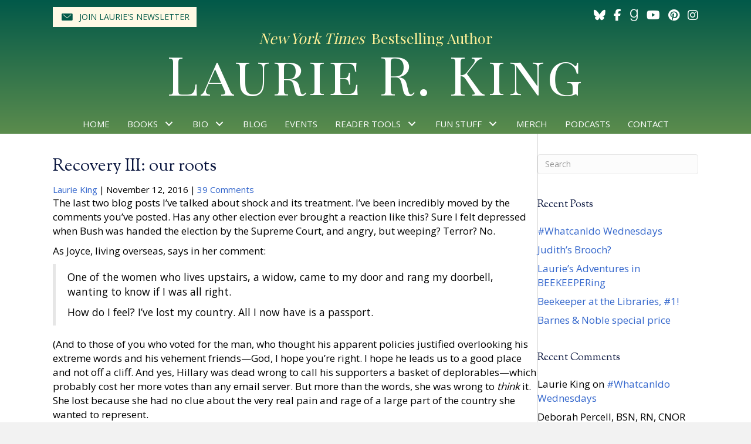

--- FILE ---
content_type: text/html; charset=UTF-8
request_url: https://laurierking.com/2016/11/12/recovery-iii-roots/
body_size: 32195
content:
<!DOCTYPE html>
<html lang="en-US" prefix="og: https://ogp.me/ns#">
<head>
<meta charset="UTF-8" />
<script>
var gform;gform||(document.addEventListener("gform_main_scripts_loaded",function(){gform.scriptsLoaded=!0}),document.addEventListener("gform/theme/scripts_loaded",function(){gform.themeScriptsLoaded=!0}),window.addEventListener("DOMContentLoaded",function(){gform.domLoaded=!0}),gform={domLoaded:!1,scriptsLoaded:!1,themeScriptsLoaded:!1,isFormEditor:()=>"function"==typeof InitializeEditor,callIfLoaded:function(o){return!(!gform.domLoaded||!gform.scriptsLoaded||!gform.themeScriptsLoaded&&!gform.isFormEditor()||(gform.isFormEditor()&&console.warn("The use of gform.initializeOnLoaded() is deprecated in the form editor context and will be removed in Gravity Forms 3.1."),o(),0))},initializeOnLoaded:function(o){gform.callIfLoaded(o)||(document.addEventListener("gform_main_scripts_loaded",()=>{gform.scriptsLoaded=!0,gform.callIfLoaded(o)}),document.addEventListener("gform/theme/scripts_loaded",()=>{gform.themeScriptsLoaded=!0,gform.callIfLoaded(o)}),window.addEventListener("DOMContentLoaded",()=>{gform.domLoaded=!0,gform.callIfLoaded(o)}))},hooks:{action:{},filter:{}},addAction:function(o,r,e,t){gform.addHook("action",o,r,e,t)},addFilter:function(o,r,e,t){gform.addHook("filter",o,r,e,t)},doAction:function(o){gform.doHook("action",o,arguments)},applyFilters:function(o){return gform.doHook("filter",o,arguments)},removeAction:function(o,r){gform.removeHook("action",o,r)},removeFilter:function(o,r,e){gform.removeHook("filter",o,r,e)},addHook:function(o,r,e,t,n){null==gform.hooks[o][r]&&(gform.hooks[o][r]=[]);var d=gform.hooks[o][r];null==n&&(n=r+"_"+d.length),gform.hooks[o][r].push({tag:n,callable:e,priority:t=null==t?10:t})},doHook:function(r,o,e){var t;if(e=Array.prototype.slice.call(e,1),null!=gform.hooks[r][o]&&((o=gform.hooks[r][o]).sort(function(o,r){return o.priority-r.priority}),o.forEach(function(o){"function"!=typeof(t=o.callable)&&(t=window[t]),"action"==r?t.apply(null,e):e[0]=t.apply(null,e)})),"filter"==r)return e[0]},removeHook:function(o,r,t,n){var e;null!=gform.hooks[o][r]&&(e=(e=gform.hooks[o][r]).filter(function(o,r,e){return!!(null!=n&&n!=o.tag||null!=t&&t!=o.priority)}),gform.hooks[o][r]=e)}});
</script>

<meta name='viewport' content='width=device-width, initial-scale=1.0' />
<meta http-equiv='X-UA-Compatible' content='IE=edge' />
<link rel="profile" href="https://gmpg.org/xfn/11" />

            <script data-no-defer="1" data-ezscrex="false" data-cfasync="false" data-pagespeed-no-defer data-cookieconsent="ignore">
                var ctPublicFunctions = {"_ajax_nonce":"9853ce5b8a","_rest_nonce":"f787c0b3b1","_ajax_url":"\/wp-admin\/admin-ajax.php","_rest_url":"https:\/\/laurierking.com\/wp-json\/","data__cookies_type":"none","data__ajax_type":"rest","data__bot_detector_enabled":"1","data__frontend_data_log_enabled":1,"cookiePrefix":"","wprocket_detected":false,"host_url":"laurierking.com","text__ee_click_to_select":"Click to select the whole data","text__ee_original_email":"The complete one is","text__ee_got_it":"Got it","text__ee_blocked":"Blocked","text__ee_cannot_connect":"Cannot connect","text__ee_cannot_decode":"Can not decode email. Unknown reason","text__ee_email_decoder":"CleanTalk email decoder","text__ee_wait_for_decoding":"The magic is on the way!","text__ee_decoding_process":"Please wait a few seconds while we decode the contact data."}
            </script>
        
            <script data-no-defer="1" data-ezscrex="false" data-cfasync="false" data-pagespeed-no-defer data-cookieconsent="ignore">
                var ctPublic = {"_ajax_nonce":"9853ce5b8a","settings__forms__check_internal":"0","settings__forms__check_external":"0","settings__forms__force_protection":0,"settings__forms__search_test":"1","settings__forms__wc_add_to_cart":"0","settings__data__bot_detector_enabled":"1","settings__sfw__anti_crawler":0,"blog_home":"https:\/\/laurierking.com\/","pixel__setting":"3","pixel__enabled":false,"pixel__url":null,"data__email_check_before_post":"1","data__email_check_exist_post":0,"data__cookies_type":"none","data__key_is_ok":true,"data__visible_fields_required":true,"wl_brandname":"Anti-Spam by CleanTalk","wl_brandname_short":"CleanTalk","ct_checkjs_key":204938300,"emailEncoderPassKey":"f22c2342d662f8203e31a1cbce46108d","bot_detector_forms_excluded":"W10=","advancedCacheExists":false,"varnishCacheExists":false,"wc_ajax_add_to_cart":false}
            </script>
        
<!-- Search Engine Optimization by Rank Math PRO - https://rankmath.com/ -->
<title>Recovery III: our roots - Laurie R. King</title>
<meta name="description" content="The last two blog posts I’ve talked about shock and its treatment. I’ve been incredibly moved by the comments you’ve posted. Has any other election ever"/>
<meta name="robots" content="follow, index, max-snippet:-1, max-video-preview:-1, max-image-preview:large"/>
<link rel="canonical" href="https://laurierking.com/2016/11/12/recovery-iii-roots/" />
<meta property="og:locale" content="en_US" />
<meta property="og:type" content="article" />
<meta property="og:title" content="Recovery III: our roots - Laurie R. King" />
<meta property="og:description" content="The last two blog posts I’ve talked about shock and its treatment. I’ve been incredibly moved by the comments you’ve posted. Has any other election ever" />
<meta property="og:url" content="https://laurierking.com/2016/11/12/recovery-iii-roots/" />
<meta property="og:site_name" content="Laurie R. King" />
<meta property="article:section" content="Personal" />
<meta property="og:image" content="https://laurierking.com/wp-content/uploads/2016/11/Tree_roots_around_a_stone_block._3745834357.jpg" />
<meta property="og:image:secure_url" content="https://laurierking.com/wp-content/uploads/2016/11/Tree_roots_around_a_stone_block._3745834357.jpg" />
<meta property="og:image:width" content="1600" />
<meta property="og:image:height" content="1067" />
<meta property="og:image:alt" content="Recovery III: our roots" />
<meta property="og:image:type" content="image/jpeg" />
<meta property="article:published_time" content="2016-11-12T06:30:10-05:00" />
<meta name="twitter:card" content="summary_large_image" />
<meta name="twitter:title" content="Recovery III: our roots - Laurie R. King" />
<meta name="twitter:description" content="The last two blog posts I’ve talked about shock and its treatment. I’ve been incredibly moved by the comments you’ve posted. Has any other election ever" />
<meta name="twitter:image" content="https://laurierking.com/wp-content/uploads/2016/11/Tree_roots_around_a_stone_block._3745834357.jpg" />
<meta name="twitter:label1" content="Written by" />
<meta name="twitter:data1" content="Laurie King" />
<meta name="twitter:label2" content="Time to read" />
<meta name="twitter:data2" content="4 minutes" />
<script type="application/ld+json" class="rank-math-schema-pro">{"@context":"https://schema.org","@graph":[{"@type":["Person","Organization"],"@id":"https://laurierking.com/#person","name":"Laurie R. King","logo":{"@type":"ImageObject","@id":"https://laurierking.com/#logo","url":"https://laurierking.com/wp-content/uploads/2024/01/JME_3798-scaled.jpg","contentUrl":"https://laurierking.com/wp-content/uploads/2024/01/JME_3798-scaled.jpg","caption":"Laurie R. King","inLanguage":"en-US","width":"1707","height":"2560"},"image":{"@type":"ImageObject","@id":"https://laurierking.com/#logo","url":"https://laurierking.com/wp-content/uploads/2024/01/JME_3798-scaled.jpg","contentUrl":"https://laurierking.com/wp-content/uploads/2024/01/JME_3798-scaled.jpg","caption":"Laurie R. King","inLanguage":"en-US","width":"1707","height":"2560"}},{"@type":"WebSite","@id":"https://laurierking.com/#website","url":"https://laurierking.com","name":"Laurie R. King","publisher":{"@id":"https://laurierking.com/#person"},"inLanguage":"en-US"},{"@type":"ImageObject","@id":"https://laurierking.com/wp-content/uploads/2016/11/800px-Switchgrass_roots-300x72.jpg","url":"https://laurierking.com/wp-content/uploads/2016/11/800px-Switchgrass_roots-300x72.jpg","width":"200","height":"200","inLanguage":"en-US"},{"@type":"WebPage","@id":"https://laurierking.com/2016/11/12/recovery-iii-roots/#webpage","url":"https://laurierking.com/2016/11/12/recovery-iii-roots/","name":"Recovery III: our roots - Laurie R. King","datePublished":"2016-11-12T06:30:10-05:00","dateModified":"2016-11-12T06:30:10-05:00","isPartOf":{"@id":"https://laurierking.com/#website"},"primaryImageOfPage":{"@id":"https://laurierking.com/wp-content/uploads/2016/11/800px-Switchgrass_roots-300x72.jpg"},"inLanguage":"en-US"},{"@type":"Person","@id":"https://laurierking.com/author/lrking/","name":"Laurie King","url":"https://laurierking.com/author/lrking/","image":{"@type":"ImageObject","@id":"https://secure.gravatar.com/avatar/e683890dcd6da4296d2807baa055732e91362f39779473149f0fa7b54b754e25?s=96&amp;d=mm&amp;r=g","url":"https://secure.gravatar.com/avatar/e683890dcd6da4296d2807baa055732e91362f39779473149f0fa7b54b754e25?s=96&amp;d=mm&amp;r=g","caption":"Laurie King","inLanguage":"en-US"}},{"@type":"BlogPosting","headline":"Recovery III: our roots - Laurie R. King","datePublished":"2016-11-12T06:30:10-05:00","dateModified":"2016-11-12T06:30:10-05:00","articleSection":"Personal","author":{"@id":"https://laurierking.com/author/lrking/","name":"Laurie King"},"publisher":{"@id":"https://laurierking.com/#person"},"description":"The last two blog posts I\u2019ve talked about shock and its treatment. I\u2019ve been incredibly moved by the comments you\u2019ve posted. Has any other election ever","name":"Recovery III: our roots - Laurie R. King","@id":"https://laurierking.com/2016/11/12/recovery-iii-roots/#richSnippet","isPartOf":{"@id":"https://laurierking.com/2016/11/12/recovery-iii-roots/#webpage"},"image":{"@id":"https://laurierking.com/wp-content/uploads/2016/11/800px-Switchgrass_roots-300x72.jpg"},"inLanguage":"en-US","mainEntityOfPage":{"@id":"https://laurierking.com/2016/11/12/recovery-iii-roots/#webpage"}}]}</script>
<!-- /Rank Math WordPress SEO plugin -->

<link rel='dns-prefetch' href='//fd.cleantalk.org' />
<link rel='dns-prefetch' href='//use.fontawesome.com' />
<link rel='dns-prefetch' href='//fonts.googleapis.com' />
<link href='https://fonts.gstatic.com' crossorigin rel='preconnect' />
<link rel="alternate" type="application/rss+xml" title="Laurie R. King &raquo; Feed" href="https://laurierking.com/feed/" />
<link rel="alternate" type="application/rss+xml" title="Laurie R. King &raquo; Comments Feed" href="https://laurierking.com/comments/feed/" />
<link rel="alternate" type="application/rss+xml" title="Laurie R. King &raquo; Recovery III: our roots Comments Feed" href="https://laurierking.com/2016/11/12/recovery-iii-roots/feed/" />
<link rel="alternate" title="oEmbed (JSON)" type="application/json+oembed" href="https://laurierking.com/wp-json/oembed/1.0/embed?url=https%3A%2F%2Flaurierking.com%2F2016%2F11%2F12%2Frecovery-iii-roots%2F" />
<link rel="alternate" title="oEmbed (XML)" type="text/xml+oembed" href="https://laurierking.com/wp-json/oembed/1.0/embed?url=https%3A%2F%2Flaurierking.com%2F2016%2F11%2F12%2Frecovery-iii-roots%2F&#038;format=xml" />
<style id='wp-img-auto-sizes-contain-inline-css'>
img:is([sizes=auto i],[sizes^="auto," i]){contain-intrinsic-size:3000px 1500px}
/*# sourceURL=wp-img-auto-sizes-contain-inline-css */
</style>
<style id='font-awesome-svg-styles-default-inline-css'>
.svg-inline--fa {
  display: inline-block;
  height: 1em;
  overflow: visible;
  vertical-align: -.125em;
}
/*# sourceURL=font-awesome-svg-styles-default-inline-css */
</style>
<link rel='stylesheet' id='font-awesome-svg-styles-css' href='https://laurierking.com/wp-content/uploads/font-awesome/v6.7.1/css/svg-with-js.css' media='all' />
<style id='font-awesome-svg-styles-inline-css'>
   .wp-block-font-awesome-icon svg::before,
   .wp-rich-text-font-awesome-icon svg::before {content: unset;}
/*# sourceURL=font-awesome-svg-styles-inline-css */
</style>
<link rel='stylesheet' id='cleantalk-public-css-css' href='https://laurierking.com/wp-content/plugins/cleantalk-spam-protect/css/cleantalk-public.min.css?ver=6.70.1_1766171182' media='all' />
<link rel='stylesheet' id='cleantalk-email-decoder-css-css' href='https://laurierking.com/wp-content/plugins/cleantalk-spam-protect/css/cleantalk-email-decoder.min.css?ver=6.70.1_1766171182' media='all' />
<link rel='stylesheet' id='novelist-css' href='https://laurierking.com/wp-content/plugins/novelist/templates/novelist-front-end.css?ver=1.3.0' media='all' />
<style id='novelist-inline-css'>
.novelist-button {
			background: #333333;
		}
		
		.novelist-button:hover {
			background: #010101;
		}.novelist-button, .novelist-button:hover {
			color: #ffffff;
		}
/*# sourceURL=novelist-inline-css */
</style>
<link rel='stylesheet' id='ultimate-icons-css' href='https://laurierking.com/wp-content/uploads/bb-plugin/icons/ultimate-icons/style.css?ver=2.10.0.5' media='all' />
<link rel='stylesheet' id='fl-builder-layout-bundle-e6c61d8b1a023d175f16b86a670cb33f-css' href='https://laurierking.com/wp-content/uploads/bb-plugin/cache/e6c61d8b1a023d175f16b86a670cb33f-layout-bundle.css?ver=2.10.0.5-1.5.2.1' media='all' />
<link rel='stylesheet' id='font-awesome-official-css' href='https://use.fontawesome.com/releases/v6.7.1/css/all.css' media='all' integrity="sha384-QI8z31KmtR+tk1MYi0DfgxrjYgpTpLLol3bqZA/Q1Y8BvH+6k7/Huoj38gQOaCS7" crossorigin="anonymous" />
<link rel='stylesheet' id='jquery-magnificpopup-css' href='https://laurierking.com/wp-content/plugins/bb-plugin/css/jquery.magnificpopup.min.css?ver=2.10.0.5' media='all' />
<link rel='stylesheet' id='bootstrap-css' href='https://laurierking.com/wp-content/themes/bb-theme/css/bootstrap.min.css?ver=1.7.19.1' media='all' />
<link rel='stylesheet' id='fl-automator-skin-css' href='https://laurierking.com/wp-content/uploads/bb-theme/skin-6934a1e454e30.css?ver=1.7.19.1' media='all' />
<link rel='stylesheet' id='pp-animate-css' href='https://laurierking.com/wp-content/plugins/bbpowerpack/assets/css/animate.min.css?ver=3.5.1' media='all' />
<link rel='stylesheet' id='fl-builder-google-fonts-27ee30dd5e049c0732dd8299b5bc15e6-css' href='//fonts.googleapis.com/css?family=Open+Sans%3A300%2C400%2C700%7CSorts+Mill+Goudy%3A400%7CPlayfair+Display+SC%3A400%7CPlayfair+Display%3A400&#038;ver=6.9' media='all' />
<link rel='stylesheet' id='font-awesome-official-v4shim-css' href='https://use.fontawesome.com/releases/v6.7.1/css/v4-shims.css' media='all' integrity="sha384-R64+fQmO33bGWclNEac7wTslE6q6qYBlYBl8/ih3jdfiYZsUJ3OvPpaWQNgnKZL0" crossorigin="anonymous" />
<script src="https://laurierking.com/wp-content/plugins/cleantalk-spam-protect/js/apbct-public-bundle.min.js?ver=6.70.1_1766171182" id="apbct-public-bundle.min-js-js"></script>
<script src="https://fd.cleantalk.org/ct-bot-detector-wrapper.js?ver=6.70.1" id="ct_bot_detector-js" defer data-wp-strategy="defer"></script>
<script src="https://laurierking.com/wp-includes/js/jquery/jquery.min.js?ver=3.7.1" id="jquery-core-js"></script>
<script src="https://laurierking.com/wp-includes/js/jquery/jquery-migrate.min.js?ver=3.4.1" id="jquery-migrate-js"></script>
<link rel="https://api.w.org/" href="https://laurierking.com/wp-json/" /><link rel="alternate" title="JSON" type="application/json" href="https://laurierking.com/wp-json/wp/v2/posts/14013" /><link rel="EditURI" type="application/rsd+xml" title="RSD" href="https://laurierking.com/xmlrpc.php?rsd" />
<link rel='shortlink' href='https://laurierking.com/?p=14013' />
		<script>
			var bb_powerpack = {
				version: '2.40.10',
				getAjaxUrl: function() { return atob( 'aHR0cHM6Ly9sYXVyaWVya2luZy5jb20vd3AtYWRtaW4vYWRtaW4tYWpheC5waHA=' ); },
				callback: function() {},
				mapMarkerData: {},
				post_id: '14013',
				search_term: '',
				current_page: 'https://laurierking.com/2016/11/12/recovery-iii-roots/',
				conditionals: {
					is_front_page: false,
					is_home: false,
					is_archive: false,
					current_post_type: '',
					is_tax: false,
										is_author: false,
					current_author: false,
					is_search: false,
									}
			};
		</script>
		<!-- Stream WordPress user activity plugin v4.1.1 -->
<link rel="pingback" href="https://laurierking.com/xmlrpc.php">
<style>.recentcomments a{display:inline !important;padding:0 !important;margin:0 !important;}</style><script id="google_gtagjs" src="https://www.googletagmanager.com/gtag/js?id=G-74HH8P3EBJ" async></script>
<script id="google_gtagjs-inline">
window.dataLayer = window.dataLayer || [];function gtag(){dataLayer.push(arguments);}gtag('js', new Date());gtag('config', 'G-74HH8P3EBJ', {} );
</script>
<link rel="icon" href="https://laurierking.com/wp-content/uploads/2023/10/cropped-K-favicon-32x32.png" sizes="32x32" />
<link rel="icon" href="https://laurierking.com/wp-content/uploads/2023/10/cropped-K-favicon-192x192.png" sizes="192x192" />
<link rel="apple-touch-icon" href="https://laurierking.com/wp-content/uploads/2023/10/cropped-K-favicon-180x180.png" />
<meta name="msapplication-TileImage" content="https://laurierking.com/wp-content/uploads/2023/10/cropped-K-favicon-270x270.png" />
<style type="text/css">
	#mc_embed_signup{background:#c9d4db; clear:left; font:14px Helvetica,Arial,sans-serif; }<br />
	/* Add your own MailChimp form style overrides in your site stylesheet or in this style block.<br />
	   We recommend moving this block and the preceding CSS link to the HEAD of your HTML file. */<br />
</style>
</head>
<body class="wp-singular post-template-default single single-post postid-14013 single-format-standard wp-theme-bb-theme fl-builder-2-10-0-5 fl-themer-1-5-2-1 fl-theme-1-7-19-1 fl-no-js fl-theme-builder-header fl-theme-builder-header-header fl-theme-builder-footer fl-theme-builder-footer-footer fl-theme-builder-singular fl-theme-builder-singular-blog-post fl-framework-bootstrap fl-preset-default fl-full-width fl-has-sidebar fl-search-active" itemscope="itemscope" itemtype="https://schema.org/WebPage">
<a aria-label="Skip to content" class="fl-screen-reader-text" href="#fl-main-content">Skip to content</a><div class="fl-page">
	<header class="fl-builder-content fl-builder-content-51 fl-builder-global-templates-locked" data-post-id="51" data-type="header" data-sticky="0" data-sticky-on="" data-sticky-breakpoint="medium" data-shrink="0" data-overlay="0" data-overlay-bg="transparent" data-shrink-image-height="50px" role="banner" itemscope="itemscope" itemtype="http://schema.org/WPHeader"><div class="fl-row fl-row-full-width fl-row-bg-gradient fl-node-5ad3c724d3840 fl-row-default-height fl-row-align-center" data-node="5ad3c724d3840">
	<div class="fl-row-content-wrap">
		<div class="uabb-row-separator uabb-top-row-separator" >
</div>
						<div class="fl-row-content fl-row-fixed-width fl-node-content">
		
<div class="fl-col-group fl-node-5ad3c724d388b fl-col-group-equal-height fl-col-group-align-top fl-col-group-custom-width fl-col-group-responsive-reversed" data-node="5ad3c724d388b">
			<div class="fl-col fl-node-5ad3c724d38d3 fl-col-bg-color fl-col-small fl-col-small-custom-width" data-node="5ad3c724d38d3">
	<div class="fl-col-content fl-node-content"><div class="fl-module fl-module-pp-smart-button fl-node-drqjmkeybps9" data-node="drqjmkeybps9">
	<div class="fl-module-content fl-node-content">
		<div class="pp-button-wrap pp-button-width-auto pp-button-has-icon">
	<a href="/newsletter/" target="_self" class="pp-button" role="button" aria-label="Join Laurie's Newsletter">
				<i class="pp-button-icon pp-button-icon-before ua-icon ua-icon-icon-3-mail-envelope-closed2"></i>
						<span class="pp-button-text">Join Laurie's Newsletter</span>
					</a>
</div>
	</div>
</div>
</div>
</div>
			<div class="fl-col fl-node-5ad3c724d3912 fl-col-bg-color fl-col-small fl-col-small-custom-width" data-node="5ad3c724d3912">
	<div class="fl-col-content fl-node-content"><div class="fl-module fl-module-icon-group fl-node-5ad3c724d3abe" data-node="5ad3c724d3abe">
	<div class="fl-module-content fl-node-content">
		<div class="fl-icon-group">
	<span class="fl-icon">
								<a href="https://bsky.app/profile/maryrussell.bsky.social" target="_blank" rel="noopener nofollow" >
							<i class="fa-brands fab fa-bluesky" aria-hidden="true"></i>
						</a>
			</span>
		<span class="fl-icon">
								<a href="https://www.facebook.com/laurierking" target="_blank" rel="noopener" >
							<i class="fa-brands fab fa-facebook-f" aria-hidden="true"></i>
				<span class="sr-only">Follow Laurie R. King on Facebook</span>
						</a>
			</span>
		<span class="fl-icon">
								<a href="https://www.goodreads.com/author/show/6760.Laurie_R_King" target="_self">
							<i class="fa-brands fab fa-goodreads-g" aria-hidden="true"></i>
				<span class="sr-only">Follow Laurie R. King Goodreads</span>
						</a>
			</span>
		<span class="fl-icon">
								<a href="https://www.youtube.com/user/LaurieRKing" target="_self">
							<i class="fa-brands fab fa-youtube" aria-hidden="true"></i>
				<span class="sr-only">Follow Laurie R. King on YouTube</span>
						</a>
			</span>
		<span class="fl-icon">
								<a href="https://www.pinterest.com/laurierking/" target="_blank" rel="noopener" >
							<i class="fa-brands fab fa-pinterest" aria-hidden="true"></i>
				<span class="sr-only">Follow Laurie R. King on Pinterest</span>
						</a>
			</span>
		<span class="fl-icon">
								<a href="https://www.instagram.com/laurierking/" target="_blank" rel="noopener" >
							<i class="fa-brands fab fa-instagram" aria-hidden="true"></i>
				<span class="sr-only">Follow Laurie R. King on Instagram</span>
						</a>
			</span>
	</div>
	</div>
</div>
</div>
</div>
	</div>

<div class="fl-col-group fl-node-5ad3c82be3dcf" data-node="5ad3c82be3dcf">
			<div class="fl-col fl-node-5ad3c82be3f06 fl-col-bg-color" data-node="5ad3c82be3f06">
	<div class="fl-col-content fl-node-content"><div class="fl-module fl-module-heading fl-node-5ad3c724d394f" data-node="5ad3c724d394f">
	<div class="fl-module-content fl-node-content">
		<h2 class="fl-heading">
		<a
		href="https://laurierking.com"
		title="New York Times&nbsp; Bestselling Author"
		target="_self"
			>
		<span class="fl-heading-text"><em> New York Times</em>&nbsp; Bestselling Author</span>
		</a>
	</h2>
	</div>
</div>
</div>
</div>
	</div>

<div class="fl-col-group fl-node-zcbeov4f6qxm" data-node="zcbeov4f6qxm">
			<div class="fl-col fl-node-cnebga4ldxt0 fl-col-bg-color" data-node="cnebga4ldxt0">
	<div class="fl-col-content fl-node-content"><div class="fl-module fl-module-heading fl-node-1ibvxhwedz2r" data-node="1ibvxhwedz2r">
	<div class="fl-module-content fl-node-content">
		<h1 class="fl-heading">
		<a
		href="https://laurierking.com"
		title="Laurie R. King"
		target="_self"
			>
		<span class="fl-heading-text">Laurie R. King</span>
		</a>
	</h1>
	</div>
</div>
</div>
</div>
	</div>

<div class="fl-col-group fl-node-mfu7qg8o4nb5" data-node="mfu7qg8o4nb5">
			<div class="fl-col fl-node-ohbl327tcv1y fl-col-bg-color" data-node="ohbl327tcv1y">
	<div class="fl-col-content fl-node-content"><div class="fl-module fl-module-pp-advanced-menu fl-node-5ad3c7b47729b" data-node="5ad3c7b47729b">
	<div class="fl-module-content fl-node-content">
		<div class="pp-advanced-menu pp-advanced-menu-accordion-collapse pp-menu-default pp-menu-align-center pp-menu-position-below">
   				<div class="pp-advanced-menu-mobile">
			<button class="pp-advanced-menu-mobile-toggle hamburger" tabindex="0" aria-label="Menu" aria-expanded="false">
				<div class="pp-hamburger"><div class="pp-hamburger-box"><div class="pp-hamburger-inner"></div></div></div>			</button>
			</div>
			   	<div class="pp-clear"></div>
	<nav class="pp-menu-nav" aria-label="Menu" itemscope="itemscope" itemtype="https://schema.org/SiteNavigationElement">
		<ul id="menu-primary-navigation" class="menu pp-advanced-menu-horizontal pp-toggle-arrows"><li id="menu-item-43" class="menu-item menu-item-type-post_type menu-item-object-page menu-item-home"><a href="https://laurierking.com/"><span class="menu-item-text">Home</span></a></li><li id="menu-item-88" class="menu-item menu-item-type-custom menu-item-object-custom menu-item-has-children pp-has-submenu"><div class="pp-has-submenu-container"><a href="/books"><span class="menu-item-text">Books<span class="pp-menu-toggle" tabindex="0" aria-expanded="false" aria-label="Books: submenu" role="button"></span></span></a></div><ul class="sub-menu">	<li id="menu-item-1183" class="menu-item menu-item-type-custom menu-item-object-custom"><a href="/books"><span class="menu-item-text">All Books</span></a></li>	<li id="menu-item-1211" class="menu-item menu-item-type-post_type menu-item-object-page"><a href="https://laurierking.com/uk-editions/"><span class="menu-item-text">UK Editions</span></a></li>	<li id="menu-item-17793" class="menu-item menu-item-type-post_type menu-item-object-page"><a href="https://laurierking.com/russell-holmes-series/"><span class="menu-item-text">Russell &#038; Holmes</span></a></li>	<li id="menu-item-1217" class="menu-item menu-item-type-custom menu-item-object-custom"><a href="https://laurierking.com/books/series/raquel-laing/"><span class="menu-item-text">Raquel Laing</span></a></li>	<li id="menu-item-1219" class="menu-item menu-item-type-custom menu-item-object-custom"><a href="https://laurierking.com/books/series/standalone-novels/"><span class="menu-item-text">Standalone Novels</span></a></li>	<li id="menu-item-1218" class="menu-item menu-item-type-custom menu-item-object-custom"><a href="https://laurierking.com/books/series/kate-martinelli/"><span class="menu-item-text">Kate Martinelli</span></a></li>	<li id="menu-item-1221" class="menu-item menu-item-type-custom menu-item-object-custom"><a href="https://laurierking.com/books/series/stuyvesant-grey/"><span class="menu-item-text">Stuyvesant &#038; Grey</span></a></li>	<li id="menu-item-1220" class="menu-item menu-item-type-custom menu-item-object-custom"><a href="https://laurierking.com/books/series/etcetera/"><span class="menu-item-text">Etcetera</span></a></li>	<li id="menu-item-1222" class="menu-item menu-item-type-custom menu-item-object-custom"><a href="https://laurierking.com/books/series/ebooks/"><span class="menu-item-text">eBooks</span></a></li></ul></li><li id="menu-item-746" class="menu-item menu-item-type-custom menu-item-object-custom menu-item-has-children pp-has-submenu"><div class="pp-has-submenu-container"><a href="#"><span class="menu-item-text">Bio<span class="pp-menu-toggle" tabindex="0" aria-expanded="false" aria-label="Bio: submenu" role="button"></span></span></a></div><ul class="sub-menu">	<li id="menu-item-41" class="menu-item menu-item-type-post_type menu-item-object-page"><a href="https://laurierking.com/the-author/"><span class="menu-item-text">The Author</span></a></li>	<li id="menu-item-747" class="menu-item menu-item-type-post_type menu-item-object-page"><a href="https://laurierking.com/biography/"><span class="menu-item-text">Biography</span></a></li>	<li id="menu-item-748" class="menu-item menu-item-type-post_type menu-item-object-page"><a href="https://laurierking.com/autobiography/"><span class="menu-item-text">Autobiography</span></a></li></ul></li><li id="menu-item-42" class="menu-item menu-item-type-post_type menu-item-object-page current_page_parent"><a href="https://laurierking.com/blog/"><span class="menu-item-text">Blog</span></a></li><li id="menu-item-39" class="menu-item menu-item-type-post_type menu-item-object-page"><a href="https://laurierking.com/events/"><span class="menu-item-text">Events</span></a></li><li id="menu-item-727" class="menu-item menu-item-type-custom menu-item-object-custom menu-item-has-children pp-has-submenu"><div class="pp-has-submenu-container"><a href="#"><span class="menu-item-text">Reader Tools<span class="pp-menu-toggle" tabindex="0" aria-expanded="false" aria-label="Reader Tools: submenu" role="button"></span></span></a></div><ul class="sub-menu">	<li id="menu-item-725" class="menu-item menu-item-type-post_type menu-item-object-page"><a href="https://laurierking.com/book-club-tools/"><span class="menu-item-text">Book Club Tools</span></a></li>	<li id="menu-item-724" class="menu-item menu-item-type-post_type menu-item-object-page"><a href="https://laurierking.com/libraries/"><span class="menu-item-text">Libraries</span></a></li>	<li id="menu-item-723" class="menu-item menu-item-type-post_type menu-item-object-page"><a href="https://laurierking.com/teachers/"><span class="menu-item-text">Tools for Teachers</span></a></li>	<li id="menu-item-722" class="menu-item menu-item-type-post_type menu-item-object-page"><a href="https://laurierking.com/lrks-research/"><span class="menu-item-text">LRK’s Research</span></a></li>	<li id="menu-item-721" class="menu-item menu-item-type-post_type menu-item-object-page"><a href="https://laurierking.com/beekeepers-apprentice-classroom-study-guide/"><span class="menu-item-text">Beekeeper’s Apprentice Classroom Study Guide</span></a></li></ul></li><li id="menu-item-726" class="menu-item menu-item-type-custom menu-item-object-custom menu-item-has-children pp-has-submenu"><div class="pp-has-submenu-container"><a href="#"><span class="menu-item-text">Fun Stuff<span class="pp-menu-toggle" tabindex="0" aria-expanded="false" aria-label="Fun Stuff: submenu" role="button"></span></span></a></div><ul class="sub-menu">	<li id="menu-item-720" class="menu-item menu-item-type-post_type menu-item-object-page"><a href="https://laurierking.com/fun-projects-team-laurie/"><span class="menu-item-text">Fun Projects from Team Laurie</span></a></li>	<li id="menu-item-719" class="menu-item menu-item-type-post_type menu-item-object-page"><a href="https://laurierking.com/maryorama/"><span class="menu-item-text">Maryorama</span></a></li>	<li id="menu-item-718" class="menu-item menu-item-type-post_type menu-item-object-page"><a href="https://laurierking.com/the-beekeepers-gallery/"><span class="menu-item-text">The Beekeeper’s Gallery</span></a></li>	<li id="menu-item-717" class="menu-item menu-item-type-post_type menu-item-object-page"><a href="https://laurierking.com/word-games/"><span class="menu-item-text">Word Games</span></a></li>	<li id="menu-item-716" class="menu-item menu-item-type-post_type menu-item-object-page"><a href="https://laurierking.com/guest-words/"><span class="menu-item-text">Guest Words</span></a></li></ul></li><li id="menu-item-381" class="menu-item menu-item-type-post_type menu-item-object-page"><a href="https://laurierking.com/store/"><span class="menu-item-text">Merch</span></a></li><li id="menu-item-714" class="menu-item menu-item-type-post_type menu-item-object-page"><a href="https://laurierking.com/podcasts/"><span class="menu-item-text">Podcasts</span></a></li><li id="menu-item-46" class="menu-item menu-item-type-post_type menu-item-object-page"><a href="https://laurierking.com/contact/"><span class="menu-item-text">Contact</span></a></li></ul>	</nav>
</div>
	</div>
</div>
</div>
</div>
	</div>
		</div>
	</div>
</div>
</header><div class="uabb-js-breakpoint" style="display: none;"></div>	<div id="fl-main-content" class="fl-page-content" itemprop="mainContentOfPage" role="main">

		<div class="fl-builder-content fl-builder-content-285 fl-builder-global-templates-locked" data-post-id="285"><div class="fl-row fl-row-full-width fl-row-bg-none fl-node-t3ca1u9g8l6s fl-row-default-height fl-row-align-center" data-node="t3ca1u9g8l6s">
	<div class="fl-row-content-wrap">
		<div class="uabb-row-separator uabb-top-row-separator" >
</div>
						<div class="fl-row-content fl-row-fixed-width fl-node-content">
		
<div class="fl-col-group fl-node-abo2ifjy9lug fl-col-group-equal-height fl-col-group-align-top" data-node="abo2ifjy9lug">
			<div class="fl-col fl-node-03jsnouprgzb fl-col-bg-color" data-node="03jsnouprgzb">
	<div class="fl-col-content fl-node-content"><div class="fl-module fl-module-heading fl-node-dpsokw6mh9a2" data-node="dpsokw6mh9a2">
	<div class="fl-module-content fl-node-content">
		<h2 class="fl-heading">
		<span class="fl-heading-text">Recovery III: our roots</span>
	</h2>
	</div>
</div>
<div class="fl-module fl-module-fl-post-info fl-node-fybvjpinug8z" data-node="fybvjpinug8z">
	<div class="fl-module-content fl-node-content">
		<span class="fl-post-info-author"><a href="https://laurierking.com/author/lrking/">Laurie King</a></span><span class="fl-post-info-sep">|</span><span class="fl-post-info-date">November 12, 2016</span><span class="fl-post-info-sep">|</span><span class="fl-post-info-comments"><a href="https://laurierking.com/2016/11/12/recovery-iii-roots/#comments" tabindex="-1" aria-hidden="true">39 Comments</a></span>	</div>
</div>
<div class="fl-module fl-module-fl-post-content fl-node-4e1swj3txy5d" data-node="4e1swj3txy5d">
	<div class="fl-module-content fl-node-content">
		<p>The last two blog posts I’ve talked about shock and its treatment. I’ve been incredibly moved by the comments you’ve posted. Has any other election ever brought a reaction like this? Sure I felt depressed when Bush was handed the election by the Supreme Court, and angry, but weeping? Terror? No.</p>
<p>As Joyce, living overseas, says in her comment:</p>
<blockquote><p>One of the women who lives upstairs, a widow, came to my door and rang my doorbell, wanting to know if I was all right.</p>
<p>How do I feel? I’ve lost my country. All I now have is a passport.</p></blockquote>
<p>(And to those of you who voted for the man, who thought his apparent policies justified overlooking his extreme words and his vehement friends—God, I hope you&#8217;re right. I hope he leads us to a good place and not off a cliff. And yes, Hillary was dead wrong to call his supporters a basket of deplorables—which probably cost her more votes than any email server. But more than the words, she was wrong to <em>think</em> it. She lost because she had no clue about the very real pain and rage of a large part of the country she wanted to represent.</p>
<p>She didn’t listen, the DNC didn’t listen, and the whole world now gets to pay the price.)</p>
<p>It doesn&#8217;t help knowing, as the great <strong><a href="https://www.youtube.com/watch?v=s1SaD-gSZO4&amp;feature=youtu.be" target="_blank" rel="noopener">Nasty Woman Samantha Bee put it,</a></strong> that I’m one of those responsible for this:</p>
<blockquote><p>Don’t try to distance yourself from the bad apples and say, “It’s not my fault, I didn’t vote for him. Hashtag ‘not all white people’.” Shush! If Muslims have to take responsibility for every member of <em>their</em> community, so do we.</p></blockquote>
<p>Okay. We’ve retreated into our novels and needlework, binged on carbs, gone for walks, and wept with our friends. Deep breath. And another.</p>
<p>Remember that grass I fought to remove from my Christmas cactus on Wednesday? That tenacious, invasive, weed that got everywhere? Here’s where we come back to that.<a href="https://laurierking.com/wp-content/uploads/2016/11/800px-Switchgrass_roots.jpg"><img loading="lazy" decoding="async" class="aligncenter size-medium wp-image-14016" src="https://laurierking.com/wp-content/uploads/2016/11/800px-Switchgrass_roots-300x72.jpg" alt="800px-switchgrass_roots" width="300" height="72" srcset="https://laurierking.com/wp-content/uploads/2016/11/800px-Switchgrass_roots-300x72.jpg 300w, https://laurierking.com/wp-content/uploads/2016/11/800px-Switchgrass_roots-768x185.jpg 768w, https://laurierking.com/wp-content/uploads/2016/11/800px-Switchgrass_roots.jpg 800w" sizes="auto, (max-width: 300px) 100vw, 300px" /></a></p>
<p>That’s right: grass roots.</p>
<p>We are a republic. We choose people to govern for us. We pay them to decide on our laws, build our schools, see that our bridges don’t fall down, and make sure that if we lose our jobs or our minds, there’s some kind of a safety net. We pay them so we can get on with our lives.</p>
<p>That luxury of being a bystander is gone. The trust is broken. For the next four years, we can’t turn it over to others. It remains to be seen just how many of Mr. Trump’s declarations will actually be implemented, but I think we can count on a scythe being aimed at the necks of the environment, women’s rights, and the protection of minorities. And just as post-Brexit Britain saw an upsurge of attacks on minorities, we’re already seeing it here. (See the above piece by Samantha Bee for what one of her staff met on his way to work.)</p>
<p>We have a republic based on checks and balances, and friends, that’s now us. You and I are that check, you and I have to provide that balance. At least for the next two years, until we can shove more Democrats and independents into the houses of Congress.</p>
<p><a href="https://laurierking.com/wp-content/uploads/2016/11/Tree_roots_around_a_stone_block._3745834357.jpg"><img loading="lazy" decoding="async" class="aligncenter wp-image-14015 size-medium" src="https://laurierking.com/wp-content/uploads/2016/11/Tree_roots_around_a_stone_block._3745834357-300x200.jpg" alt="Tree roots around a stone block." width="300" height="200" srcset="https://laurierking.com/wp-content/uploads/2016/11/Tree_roots_around_a_stone_block._3745834357-300x200.jpg 300w, https://laurierking.com/wp-content/uploads/2016/11/Tree_roots_around_a_stone_block._3745834357-1024x683.jpg 1024w, https://laurierking.com/wp-content/uploads/2016/11/Tree_roots_around_a_stone_block._3745834357-768x512.jpg 768w, https://laurierking.com/wp-content/uploads/2016/11/Tree_roots_around_a_stone_block._3745834357-1536x1024.jpg 1536w, https://laurierking.com/wp-content/uploads/2016/11/Tree_roots_around_a_stone_block._3745834357.jpg 1600w" sizes="auto, (max-width: 300px) 100vw, 300px" /></a></p>
<p>But before then, think about this comment from Brad, retired Army doctor:</p>
<blockquote><p>We found that units with high cohesiveness and where the soldiers trusted their leadership, those units had much lower rates of PTSD. They weren’t facing the stresses emotionally alone, in other words.</p></blockquote>
<p>Friends, you and I are <em>not</em> alone. We are a unit of strong, bright, caring people, and if we have to pick up the slack for the next two years, we can start now.</p>
<p>I want to hear your thoughts. I want to know how you’re planning to make a difference. I want to keep this going, because if we don’t, we’re going to lose everything that (oh, the irony…) makes this country great. So, here’s a couple of small thoughts I have, tiny roots that make grass so damned tenacious:</p>
<ol>
<li>Our money. If we can’t trust our representatives to guard our backs, we have to outsource our checks and balances. <strong><a href="http://jezebel.com/a-list-of-pro-women-pro-immigrant-pro-earth-anti-big-1788752078" target="_blank" rel="noopener">Jezebel has a list</a></strong>, but I’ve personally started with three organizations with a long history of pushing back: <strong><a href="https://www.aclu.org" target="_blank" rel="noopener">ACLU</a></strong> and <strong><a href="https://www.plannedparenthood.org" target="_blank" rel="noopener">Planned Parenthood</a></strong> and <strong><a href="http://emilyslist.org" target="_blank" rel="noopener">Emily’s List</a></strong>. I’ve gone in to each of them today and signed up for a monthly donation.</li>
<li>Our community. Seems to me that after an election that was all about dividing us up, the best check-and-balance involves coming together. You and I need to reach out, and see if we can lance some of the poison. You and I need to notice whenever something offensive comes along, and gently, firmly, politely intervene. Men who interrupt workplace harassment with, &#8220;Not cool, man.&#8221;  Or the method shown by the <strong><a href="http://maeril.tumblr.com/post/149669302551/hi-everyone-this-is-an-illustrated-guide-i-made" target="_blank" rel="noopener">artist Maeril</a></strong>:<a href="https://laurierking.com/wp-content/uploads/2016/11/tumblr_ocoysqdLiA1shxz3to1_1280.png"><img loading="lazy" decoding="async" class="aligncenter size-medium wp-image-14017" src="https://laurierking.com/wp-content/uploads/2016/11/tumblr_ocoysqdLiA1shxz3to1_1280-207x300.png" alt="tumblr_ocoysqdlia1shxz3to1_1280" width="207" height="300" srcset="https://laurierking.com/wp-content/uploads/2016/11/tumblr_ocoysqdLiA1shxz3to1_1280-207x300.png 207w, https://laurierking.com/wp-content/uploads/2016/11/tumblr_ocoysqdLiA1shxz3to1_1280-707x1024.png 707w, https://laurierking.com/wp-content/uploads/2016/11/tumblr_ocoysqdLiA1shxz3to1_1280-768x1112.png 768w, https://laurierking.com/wp-content/uploads/2016/11/tumblr_ocoysqdLiA1shxz3to1_1280.png 877w" sizes="auto, (max-width: 207px) 100vw, 207px" /></a></li>
</ol>
<p>You and I need to hold hands and say, No, we’re not going there.  We&#8217;re too good for that.</p>
<p>Has any other election ever brought a reaction like this? I don&#8217;t think so. But as my friend Brad the doctor said:</p>
<blockquote><p>Cactus and dreamers have tough roots.</p></blockquote>
<p>So tell us, your community, your family: what roots have you set out today, that can grow a more powerful tomorrow?<a href="https://laurierking.com/wp-content/uploads/2016/11/800px-Roots_of_an_old_tree_in_Thailand.jpg"><img loading="lazy" decoding="async" class="aligncenter size-medium wp-image-14014" src="https://laurierking.com/wp-content/uploads/2016/11/800px-Roots_of_an_old_tree_in_Thailand-300x225.jpg" alt="800px-roots_of_an_old_tree_in_thailand" width="300" height="225" srcset="https://laurierking.com/wp-content/uploads/2016/11/800px-Roots_of_an_old_tree_in_Thailand-300x225.jpg 300w, https://laurierking.com/wp-content/uploads/2016/11/800px-Roots_of_an_old_tree_in_Thailand-768x576.jpg 768w, https://laurierking.com/wp-content/uploads/2016/11/800px-Roots_of_an_old_tree_in_Thailand.jpg 800w" sizes="auto, (max-width: 300px) 100vw, 300px" /></a></p>
	</div>
</div>
<div class="fl-module fl-module-pp-social-share fl-node-ryk87hqmcj06" data-node="ryk87hqmcj06">
	<div class="fl-module-content fl-node-content">
		<div class="pp-social-share-content pp-share-buttons-view-icon pp-share-buttons-skin-framed pp-share-buttons-shape-square pp-social-share-col-0 pp-share-buttons-align-left pp-share-buttons-color-official">
	<div class="pp-social-share-inner">
			<div class="pp-share-grid-item">
			<div class="pp-share-button pp-share-button-facebook">
								<a class="pp-share-button-link" href="https://www.facebook.com/sharer.php?u=https://laurierking.com/2016/11/12/recovery-iii-roots/&#038;title=Recovery+III%3A+our+roots">
										<span class="pp-share-button-icon">
													<i class="fab fa-facebook" aria-hidden="true"></i>
												<span class="pp-screen-only">Share on Facebook</span>
					</span>
					
									</a>
			</div>
		</div>
			<div class="pp-share-grid-item">
			<div class="pp-share-button pp-share-button-twitter">
								<a class="pp-share-button-link" href="https://twitter.com/intent/tweet?url=https://laurierking.com/2016/11/12/recovery-iii-roots/&#038;text=Recovery+III%3A+our+roots">
										<span class="pp-share-button-icon">
													<i class="fab pp-x-icon">𝕏</i>
												<span class="pp-screen-only">Share on X</span>
					</span>
					
									</a>
			</div>
		</div>
			<div class="pp-share-grid-item">
			<div class="pp-share-button pp-share-button-linkedin">
								<a class="pp-share-button-link" href="https://www.linkedin.com/shareArticle?mini=true&#038;url=https://laurierking.com/2016/11/12/recovery-iii-roots/&#038;title=Recovery+III%3A+our+roots">
										<span class="pp-share-button-icon">
													<i class="fab fa-linkedin" aria-hidden="true"></i>
												<span class="pp-screen-only">Share on Linkedin</span>
					</span>
					
									</a>
			</div>
		</div>
			<div class="pp-share-grid-item">
			<div class="pp-share-button pp-share-button-email">
								<a class="pp-share-button-link" href="mailto:?body=https://laurierking.com/2016/11/12/recovery-iii-roots/">
										<span class="pp-share-button-icon">
													<i class="fas fa-envelope" aria-hidden="true"></i>
												<span class="pp-screen-only">Share on Email</span>
					</span>
					
									</a>
			</div>
		</div>
		</div>
</div>
	</div>
</div>
<div class="fl-module fl-module-separator fl-node-rm40nu9ski35" data-node="rm40nu9ski35">
	<div class="fl-module-content fl-node-content">
		<div class="fl-separator"></div>
	</div>
</div>
<div class="fl-module fl-module-html fl-node-q79netj1prv4" data-node="q79netj1prv4">
	<div class="fl-module-content fl-node-content">
		<div class="fl-html">
	<em>Posted in <a href="https://laurierking.com/category/personal/" rel="tag" class="personal">Personal</a></em></div>
	</div>
</div>
<div class="fl-module fl-module-fl-comments fl-node-xknr6p47gist" data-node="xknr6p47gist">
	<div class="fl-module-content fl-node-content">
		<div class="fl-comments">

	
		<div class="fl-comments-list">

		<h2 class="fl-comments-list-title">
			39 Comments		</h2>

		<ol id="comments">
		<li class="comment even thread-even depth-1" id="li-comment-11461">
	<div id="comment-11461" class="comment-body clearfix">

		<div class="comment-meta">
			<span class="comment-avatar">
				<img alt='' src='https://secure.gravatar.com/avatar/377434b2092bdd07e46cbf1058e731c7b283eb10f6a8242dfe3abcf21c7fc39a?s=80&#038;d=mm&#038;r=g' srcset='https://secure.gravatar.com/avatar/377434b2092bdd07e46cbf1058e731c7b283eb10f6a8242dfe3abcf21c7fc39a?s=160&#038;d=mm&#038;r=g 2x' class='avatar avatar-80 photo' height='80' width='80' loading='lazy' decoding='async'/>			</span>
			<span class="comment-author-link">Ali Smith</span> <span class="comment-date">on November 12, 2016 at 8:40 am</span>
		</div><!-- .comment-meta -->

		<div class="comment-content clearfix">
						<p>I&#8217;m in the UK, and the shock of this on top of our deeply shocking Brexit vote has been profound. But we can all work together. I can&#8217;t comment on your vote because I couldn&#8217;t have voted, but I understand the grieving process doubly now, because Trump&#8217;s election will affect the whole world. </p>
<p>So let&#8217;s stand together; fwiw we have your back. We&#8217;ve been wearing safety pins, post-Brexit vote, as a signal to people who are being victimised that we stand with them, and to show them we&#8217;re someone they can talk to when they&#8217;re in trouble. It works brilliantly. Intervention, just like the cartoon you posted, works and defuses aggression instead of building on it. </p>
<p>Who knows what will happen, but I hope we can work to create change together, across the ocean. Loads of love from the UK. xx</p>
					</div><!-- .comment-content -->

		<div class="comment-reply-link"><a rel="nofollow" class="comment-reply-link" href="#comment-11461" data-commentid="11461" data-postid="14013" data-belowelement="comment-11461" data-respondelement="respond" data-replyto="Reply to Ali Smith" aria-label="Reply to Ali Smith">Reply</a></div>
	</div><!-- .comment-body -->
</li><!-- #comment-## -->
<li class="comment odd alt thread-odd thread-alt depth-1" id="li-comment-11462">
	<div id="comment-11462" class="comment-body clearfix">

		<div class="comment-meta">
			<span class="comment-avatar">
				<img alt='' src='https://secure.gravatar.com/avatar/c9806356769021c16052561382723b794543dab90b68689489d6ff6fce290529?s=80&#038;d=mm&#038;r=g' srcset='https://secure.gravatar.com/avatar/c9806356769021c16052561382723b794543dab90b68689489d6ff6fce290529?s=160&#038;d=mm&#038;r=g 2x' class='avatar avatar-80 photo' height='80' width='80' loading='lazy' decoding='async'/>			</span>
			<span class="comment-author-link">Aubrey Hamilton</span> <span class="comment-date">on November 12, 2016 at 8:52 am</span>
		</div><!-- .comment-meta -->

		<div class="comment-content clearfix">
						<p>ACLU and Planned Parenthood shot up to the top of my preferred charities this week. I am going to contact the local League of Women Voters and volunteer with them if our schedules mesh. I just wish this feeling of impending doom would abate.</p>
					</div><!-- .comment-content -->

		<div class="comment-reply-link"><a rel="nofollow" class="comment-reply-link" href="#comment-11462" data-commentid="11462" data-postid="14013" data-belowelement="comment-11462" data-respondelement="respond" data-replyto="Reply to Aubrey Hamilton" aria-label="Reply to Aubrey Hamilton">Reply</a></div>
	</div><!-- .comment-body -->
</li><!-- #comment-## -->
<li class="comment even thread-even depth-1" id="li-comment-11463">
	<div id="comment-11463" class="comment-body clearfix">

		<div class="comment-meta">
			<span class="comment-avatar">
				<img alt='' src='https://secure.gravatar.com/avatar/b12fda6b1be8b1dba3eecb572663ac54c7180e2bbd580c88cfb74f61440b9cc0?s=80&#038;d=mm&#038;r=g' srcset='https://secure.gravatar.com/avatar/b12fda6b1be8b1dba3eecb572663ac54c7180e2bbd580c88cfb74f61440b9cc0?s=160&#038;d=mm&#038;r=g 2x' class='avatar avatar-80 photo' height='80' width='80' loading='lazy' decoding='async'/>			</span>
			<span class="comment-author-link">Leslie Lambert</span> <span class="comment-date">on November 12, 2016 at 9:03 am</span>
		</div><!-- .comment-meta -->

		<div class="comment-content clearfix">
						<p>&#8220;We have a republic based on checks and balances, and friends, that’s now us.&#8221;</p>
<p>This has always been true; thankfully, we  haven&#8217;t often had such an urgent reminder. My hope is that people can resolve to work together without &#8220;normalizing&#8221; the attitudes and behaviors manifested during the Trump campaign. Thanks for your perspective!</p>
					</div><!-- .comment-content -->

		<div class="comment-reply-link"><a rel="nofollow" class="comment-reply-link" href="#comment-11463" data-commentid="11463" data-postid="14013" data-belowelement="comment-11463" data-respondelement="respond" data-replyto="Reply to Leslie Lambert" aria-label="Reply to Leslie Lambert">Reply</a></div>
	</div><!-- .comment-body -->
</li><!-- #comment-## -->
<li class="comment odd alt thread-odd thread-alt depth-1" id="li-comment-11464">
	<div id="comment-11464" class="comment-body clearfix">

		<div class="comment-meta">
			<span class="comment-avatar">
				<img alt='' src='https://secure.gravatar.com/avatar/69519b961d359e3aea74ee70ab792f37faba3507be4c3390b26fad3e35474b7b?s=80&#038;d=mm&#038;r=g' srcset='https://secure.gravatar.com/avatar/69519b961d359e3aea74ee70ab792f37faba3507be4c3390b26fad3e35474b7b?s=160&#038;d=mm&#038;r=g 2x' class='avatar avatar-80 photo' height='80' width='80' loading='lazy' decoding='async'/>			</span>
			<span class="comment-author-link">Caroline Dechert</span> <span class="comment-date">on November 12, 2016 at 9:26 am</span>
		</div><!-- .comment-meta -->

		<div class="comment-content clearfix">
						<p>Thank you, Laurie, for these thoughtful, compassionate, and truly helpful blog posts. </p>
<p>When I feel desperate and hopeless, doing something helps me. So here&#8217;s what I am doing. I used to volunteer sporadically at our local interfaith homeless shelter. Now I&#8217;ll give them one evening a week. This is local; these are neighbors inside my community who need help, and who can help me, too. They have many things to teach. Also, I need to be reminded that one person&#8217;s work can make a difference. That gives hope.</p>
<p>On the broader stage, where I will not be able to see that difference so clearly, I&#8217;ve set up small monthly donations for the ACLU, Planned Parenthood, and ProgressNOW New Mexico. There we must trust that the little donation will be joined by other little donations that will help to do something real and big. </p>
<p>I&#8217;m a librarian and an archivist, and I am proud of my profession for stepping up. The Women Archivists Roundtable is beginning to look at effective ways to document and make public post-election hate activity. It&#8217;s important to know what is going on. It&#8217;s important for people who suffer to know their stories are heard, verified, and (if they wish) told (and I agree that many stories of hopelessness have not been told or heard, and that has fed the despair vote that in part has brought us where we are). I&#8217;m also hoping to use my skills in research and documentation to help the ClimateCongress Wikipedia project. In both these last cases, I&#8217;ll only have a little time to give, but a lot of people giving a little time is still effective. </p>
<p>I hope what I do will help others. I know it will help me. Feeling powerless is the true danger. Don&#8217;t wanna go there. So I reach out for a warm cat and a sweet cookie, and revisit the words of favorite authors. I have had occasion to live with despair before, and I have three quotes from wildly different sources that carry me through. </p>
<p>Here&#8217;s one, from Shelley&#8217;s Prometheus Unbound:<br />
“To suffer woes which Hope thinks infinite;<br />
To forgive wrongs darker than death or night;<br />
To defy Power, which seems omnipotent;<br />
To love, and bear; to hope till Hope creates<br />
From it&#8217;s own wreck the thing it contemplates;<br />
Neither to change, not falter, nor repent;<br />
This, like thy glory, Titan, is to be<br />
Good, great and joyous,beautiful and free;<br />
This is alone Life, Joy, Empire, and Victory” </p>
<p>And from Italo Calvino&#8217;s Invisible Cities: “The inferno of the living is not something that will be; if there is one, it is what is already here, the inferno where we live every day, that we form by being together. There are two ways to escape suffering it. The first is easy for many: accept the inferno and become such a part of it that you can no longer see it. The second is risky and demands constant vigilance and apprehension: seek and learn to recognize who and what, in the midst of inferno, are not inferno, then make them endure, give them space.” </p>
<p>And for the geek in me, there&#8217;s the final note of Season Three of J. Michael Straczynski&#8217;s Babylon 5: &#8220;It was the end of the Earth year 2260, and the war had paused, suddenly and unexpectedly. All around us, it was as if the universe were holding its breath . . . waiting.<br />
All of life can be broken down into moments of transition or moments of revelation. This had the feeling of both. G&#8217;Quon wrote, There is a greater darkness than the one we fight. It is the darkness of the soul that has lost its way. The war we fight is not against powers and principalities – it is against chaos and despair. Greater than the death of flesh is the death of hope, the death of dreams. Against this peril we can never surrender. The future is all around us, waiting in moments of transition, to be born in moments of revelation. No one knows the shape of that future, or where it will take us. We know only that it is always born in pain.&#8221;</p>
<p>These are the words that remind me who I am, and what I stand for, and what to do next. </p>
<p>May our souls never lose their way. May we hold up those who feel hopeless and powerless, and show them their strength. May we hold up a mirror to those who act only from power and strength, and show them who they truly are.</p>
<p>And meanwhile, warm cat compresses, lemon marmalade on toast, and really good books, between rounds of work for the future.</p>
					</div><!-- .comment-content -->

		<div class="comment-reply-link"><a rel="nofollow" class="comment-reply-link" href="#comment-11464" data-commentid="11464" data-postid="14013" data-belowelement="comment-11464" data-respondelement="respond" data-replyto="Reply to Caroline Dechert" aria-label="Reply to Caroline Dechert">Reply</a></div>
	</div><!-- .comment-body -->
</li><!-- #comment-## -->
<li class="comment even thread-even depth-1" id="li-comment-11465">
	<div id="comment-11465" class="comment-body clearfix">

		<div class="comment-meta">
			<span class="comment-avatar">
				<img alt='' src='https://secure.gravatar.com/avatar/9786b98dfbfe2e104a10b1cf8ad46fcca00685e3b685b2bbe02a267db20b2ac5?s=80&#038;d=mm&#038;r=g' srcset='https://secure.gravatar.com/avatar/9786b98dfbfe2e104a10b1cf8ad46fcca00685e3b685b2bbe02a267db20b2ac5?s=160&#038;d=mm&#038;r=g 2x' class='avatar avatar-80 photo' height='80' width='80' loading='lazy' decoding='async'/>			</span>
			<span class="comment-author-link">Cynthia Fehrenbach</span> <span class="comment-date">on November 12, 2016 at 10:21 am</span>
		</div><!-- .comment-meta -->

		<div class="comment-content clearfix">
						<p>Thank you for the practical call to action.</p>
					</div><!-- .comment-content -->

		<div class="comment-reply-link"><a rel="nofollow" class="comment-reply-link" href="#comment-11465" data-commentid="11465" data-postid="14013" data-belowelement="comment-11465" data-respondelement="respond" data-replyto="Reply to Cynthia Fehrenbach" aria-label="Reply to Cynthia Fehrenbach">Reply</a></div>
	</div><!-- .comment-body -->
</li><!-- #comment-## -->
<li class="comment odd alt thread-odd thread-alt depth-1" id="li-comment-11466">
	<div id="comment-11466" class="comment-body clearfix">

		<div class="comment-meta">
			<span class="comment-avatar">
				<img alt='' src='https://secure.gravatar.com/avatar/906488cecfbeed0e72d0b37c9249ec290cfad036c63db4a2f20962ea2b6dce21?s=80&#038;d=mm&#038;r=g' srcset='https://secure.gravatar.com/avatar/906488cecfbeed0e72d0b37c9249ec290cfad036c63db4a2f20962ea2b6dce21?s=160&#038;d=mm&#038;r=g 2x' class='avatar avatar-80 photo' height='80' width='80' loading='lazy' decoding='async'/>			</span>
			<span class="comment-author-link">Mary Sharples</span> <span class="comment-date">on November 12, 2016 at 10:36 am</span>
		</div><!-- .comment-meta -->

		<div class="comment-content clearfix">
						<p>Beautifully written, as usual.</p>
					</div><!-- .comment-content -->

		<div class="comment-reply-link"><a rel="nofollow" class="comment-reply-link" href="#comment-11466" data-commentid="11466" data-postid="14013" data-belowelement="comment-11466" data-respondelement="respond" data-replyto="Reply to Mary Sharples" aria-label="Reply to Mary Sharples">Reply</a></div>
	</div><!-- .comment-body -->
</li><!-- #comment-## -->
<li class="comment even thread-even depth-1" id="li-comment-11467">
	<div id="comment-11467" class="comment-body clearfix">

		<div class="comment-meta">
			<span class="comment-avatar">
				<img alt='' src='https://secure.gravatar.com/avatar/fda37e1e29f4c740635c2d97c95541a826dd8e103ff6de73f29454242bd627da?s=80&#038;d=mm&#038;r=g' srcset='https://secure.gravatar.com/avatar/fda37e1e29f4c740635c2d97c95541a826dd8e103ff6de73f29454242bd627da?s=160&#038;d=mm&#038;r=g 2x' class='avatar avatar-80 photo' height='80' width='80' loading='lazy' decoding='async'/>			</span>
			<span class="comment-author-link">Tim H.</span> <span class="comment-date">on November 12, 2016 at 11:30 am</span>
		</div><!-- .comment-meta -->

		<div class="comment-content clearfix">
						<p>In these times, anyone with a perceivable difference is at risk. Speaking in defense of a bully&#8217;s target raises the price of bullying, tolerating bullying is the social equivalent of being okay with broken windows, waist high lawns and trash in the street. And doing right has one more little benefit, the look a sociopath gives you when you commit kindness is simply priceless.</p>
					</div><!-- .comment-content -->

		<div class="comment-reply-link"><a rel="nofollow" class="comment-reply-link" href="#comment-11467" data-commentid="11467" data-postid="14013" data-belowelement="comment-11467" data-respondelement="respond" data-replyto="Reply to Tim H." aria-label="Reply to Tim H.">Reply</a></div>
	</div><!-- .comment-body -->
</li><!-- #comment-## -->
<li class="comment odd alt thread-odd thread-alt depth-1" id="li-comment-11468">
	<div id="comment-11468" class="comment-body clearfix">

		<div class="comment-meta">
			<span class="comment-avatar">
				<img alt='' src='https://secure.gravatar.com/avatar/d465c9839fb7533200b2e9b96b6db0b6cd2b51818619935ef8868ddada2d5d5e?s=80&#038;d=mm&#038;r=g' srcset='https://secure.gravatar.com/avatar/d465c9839fb7533200b2e9b96b6db0b6cd2b51818619935ef8868ddada2d5d5e?s=160&#038;d=mm&#038;r=g 2x' class='avatar avatar-80 photo' height='80' width='80' loading='lazy' decoding='async'/>			</span>
			<span class="comment-author-link">Erica</span> <span class="comment-date">on November 12, 2016 at 12:03 pm</span>
		</div><!-- .comment-meta -->

		<div class="comment-content clearfix">
						<p>The Salvation Army, the Southern Poverty Law Center, the ACLU, and Planned Parenthood are my favorites.  I also plan to continue to volunteer in my community on a very regular basis, and I plan to keep encouraging others in other parts of the country and still stand for those in my community when day-to-day opportunities present themselves.</p>
					</div><!-- .comment-content -->

		<div class="comment-reply-link"><a rel="nofollow" class="comment-reply-link" href="#comment-11468" data-commentid="11468" data-postid="14013" data-belowelement="comment-11468" data-respondelement="respond" data-replyto="Reply to Erica" aria-label="Reply to Erica">Reply</a></div>
	</div><!-- .comment-body -->
<ul class="children">
<li class="comment even depth-2" id="li-comment-11488">
	<div id="comment-11488" class="comment-body clearfix">

		<div class="comment-meta">
			<span class="comment-avatar">
				<img alt='' src='https://secure.gravatar.com/avatar/d465c9839fb7533200b2e9b96b6db0b6cd2b51818619935ef8868ddada2d5d5e?s=80&#038;d=mm&#038;r=g' srcset='https://secure.gravatar.com/avatar/d465c9839fb7533200b2e9b96b6db0b6cd2b51818619935ef8868ddada2d5d5e?s=160&#038;d=mm&#038;r=g 2x' class='avatar avatar-80 photo' height='80' width='80' loading='lazy' decoding='async'/>			</span>
			<span class="comment-author-link">Erica</span> <span class="comment-date">on November 13, 2016 at 2:41 am</span>
		</div><!-- .comment-meta -->

		<div class="comment-content clearfix">
						<p>Edit:</p>
<p>&#8220;The Salvation Army, the Southern Poverty Law Center, the ACLU, and Planned Parenthood are a few of my favorites.  Without discretionary income, I plan to continue to volunteer in my community on a very regular basis, and I also want to keep encouraging others in other parts of the country and still stand up for those in need in my community when day-to-day opportunities present themselves.&#8221;</p>
<p>The original post was brought to you by an exhausted brain after too many nights in a row of not enough sleep.  My apologies for the first reply.</p>
					</div><!-- .comment-content -->

		<div class="comment-reply-link"><a rel="nofollow" class="comment-reply-link" href="#comment-11488" data-commentid="11488" data-postid="14013" data-belowelement="comment-11488" data-respondelement="respond" data-replyto="Reply to Erica" aria-label="Reply to Erica">Reply</a></div>
	</div><!-- .comment-body -->
</li><!-- #comment-## -->
</ul><!-- .children -->
</li><!-- #comment-## -->
<li class="comment odd alt thread-even depth-1" id="li-comment-11469">
	<div id="comment-11469" class="comment-body clearfix">

		<div class="comment-meta">
			<span class="comment-avatar">
				<img alt='' src='https://secure.gravatar.com/avatar/dd47f48335de5e2f593e3fd0beb87e71a730ae90b008c64157703499c5d6c450?s=80&#038;d=mm&#038;r=g' srcset='https://secure.gravatar.com/avatar/dd47f48335de5e2f593e3fd0beb87e71a730ae90b008c64157703499c5d6c450?s=160&#038;d=mm&#038;r=g 2x' class='avatar avatar-80 photo' height='80' width='80' loading='lazy' decoding='async'/>			</span>
			<span class="comment-author-link">Annette Lessmann</span> <span class="comment-date">on November 12, 2016 at 12:27 pm</span>
		</div><!-- .comment-meta -->

		<div class="comment-content clearfix">
						<p>I love that you have some practical solutions. Three people have told me about the safety pin project. It helps to know.</p>
					</div><!-- .comment-content -->

		<div class="comment-reply-link"><a rel="nofollow" class="comment-reply-link" href="#comment-11469" data-commentid="11469" data-postid="14013" data-belowelement="comment-11469" data-respondelement="respond" data-replyto="Reply to Annette Lessmann" aria-label="Reply to Annette Lessmann">Reply</a></div>
	</div><!-- .comment-body -->
</li><!-- #comment-## -->
<li class="comment even thread-odd thread-alt depth-1" id="li-comment-11470">
	<div id="comment-11470" class="comment-body clearfix">

		<div class="comment-meta">
			<span class="comment-avatar">
				<img alt='' src='https://secure.gravatar.com/avatar/4bab466bb366843fecdded9ad8066a3a9353cb79df7565e8447bad0fc5407c42?s=80&#038;d=mm&#038;r=g' srcset='https://secure.gravatar.com/avatar/4bab466bb366843fecdded9ad8066a3a9353cb79df7565e8447bad0fc5407c42?s=160&#038;d=mm&#038;r=g 2x' class='avatar avatar-80 photo' height='80' width='80' loading='lazy' decoding='async'/>			</span>
			<span class="comment-author-link">Shirley Bomgaars</span> <span class="comment-date">on November 12, 2016 at 12:27 pm</span>
		</div><!-- .comment-meta -->

		<div class="comment-content clearfix">
						<p>We have always donated to Planned Parenthood &#8211; we&#8217;re forever grateful for their services when we were young. (Younger?) I made a good-sized (for me) donation to the ACLU this week and am a sustaining member of one PBS station and two independent radio stations. These are small things that I can do. Small roots&#8230;<br />
I&#8217;m a member of the Pantsuit Nation &#8211; over 3 million strong in about a week! And have joined a local chapter as well &#8211; we plan to support local businesses and effect local elections. And we haven&#8217;t even met in person yet! Small roots&#8230;<br />
Many have adopted the Safety Pin from our sisters and brothers in the U.K. after Brexit, showing those who don&#8217;t feel safe in this brave new world that we have their backs. Small roots&#8230;<br />
Thank you, Laurie, for continuing to inspire.</p>
					</div><!-- .comment-content -->

		<div class="comment-reply-link"><a rel="nofollow" class="comment-reply-link" href="#comment-11470" data-commentid="11470" data-postid="14013" data-belowelement="comment-11470" data-respondelement="respond" data-replyto="Reply to Shirley Bomgaars" aria-label="Reply to Shirley Bomgaars">Reply</a></div>
	</div><!-- .comment-body -->
</li><!-- #comment-## -->
<li class="comment odd alt thread-even depth-1" id="li-comment-11471">
	<div id="comment-11471" class="comment-body clearfix">

		<div class="comment-meta">
			<span class="comment-avatar">
				<img alt='' src='https://secure.gravatar.com/avatar/1eb785741a130b31ddadab99825a80deffaceb81dfa18bce7b4f2eaba03c4c89?s=80&#038;d=mm&#038;r=g' srcset='https://secure.gravatar.com/avatar/1eb785741a130b31ddadab99825a80deffaceb81dfa18bce7b4f2eaba03c4c89?s=160&#038;d=mm&#038;r=g 2x' class='avatar avatar-80 photo' height='80' width='80' loading='lazy' decoding='async'/>			</span>
			<span class="comment-author-link">Kay Lundgren</span> <span class="comment-date">on November 12, 2016 at 1:05 pm</span>
		</div><!-- .comment-meta -->

		<div class="comment-content clearfix">
						<p>I was at a church bazaar today looking at used books.  One book was about Hilary Clinton, the woman selling the books said, &#8220;I feel sorry for her.&#8221;  I said, &#8220;I feel sorry for all of us.&#8221;  She turned her back and walked away.</p>
					</div><!-- .comment-content -->

		<div class="comment-reply-link"><a rel="nofollow" class="comment-reply-link" href="#comment-11471" data-commentid="11471" data-postid="14013" data-belowelement="comment-11471" data-respondelement="respond" data-replyto="Reply to Kay Lundgren" aria-label="Reply to Kay Lundgren">Reply</a></div>
	</div><!-- .comment-body -->
<ul class="children">
<li class="comment byuser comment-author-lrking bypostauthor even depth-2" id="li-comment-11472">
	<div id="comment-11472" class="comment-body clearfix">

		<div class="comment-meta">
			<span class="comment-avatar">
				<img alt='' src='https://secure.gravatar.com/avatar/e683890dcd6da4296d2807baa055732e91362f39779473149f0fa7b54b754e25?s=80&#038;d=mm&#038;r=g' srcset='https://secure.gravatar.com/avatar/e683890dcd6da4296d2807baa055732e91362f39779473149f0fa7b54b754e25?s=160&#038;d=mm&#038;r=g 2x' class='avatar avatar-80 photo' height='80' width='80' loading='lazy' decoding='async'/>			</span>
			<span class="comment-author-link">Laurie King</span> <span class="comment-date">on November 12, 2016 at 1:09 pm</span>
		</div><!-- .comment-meta -->

		<div class="comment-content clearfix">
						<p>I&#8217;m afraid many of The Don&#8217;s supporters are in for a rude awakening during 2017. And if I am wrong, I will be very, very happy to say so.</p>
					</div><!-- .comment-content -->

		<div class="comment-reply-link"><a rel="nofollow" class="comment-reply-link" href="#comment-11472" data-commentid="11472" data-postid="14013" data-belowelement="comment-11472" data-respondelement="respond" data-replyto="Reply to Laurie King" aria-label="Reply to Laurie King">Reply</a></div>
	</div><!-- .comment-body -->
<ul class="children">
<li class="comment odd alt depth-3" id="li-comment-11489">
	<div id="comment-11489" class="comment-body clearfix">

		<div class="comment-meta">
			<span class="comment-avatar">
				<img alt='' src='https://secure.gravatar.com/avatar/7fd4af480e31ac8f8b63f0296c425e555d4756adccebd32ebc256860fdb7ca42?s=80&#038;d=mm&#038;r=g' srcset='https://secure.gravatar.com/avatar/7fd4af480e31ac8f8b63f0296c425e555d4756adccebd32ebc256860fdb7ca42?s=160&#038;d=mm&#038;r=g 2x' class='avatar avatar-80 photo' height='80' width='80' loading='lazy' decoding='async'/>			</span>
			<span class="comment-author-link">Karen Buys</span> <span class="comment-date">on November 13, 2016 at 8:28 am</span>
		</div><!-- .comment-meta -->

		<div class="comment-content clearfix">
						<p>I keep thinking that. I believe that most of them, although not all, voted for change, for a hope that their lives would improve under his administration. From all I have read of his plans and the Republican party platform, anyone who is not already wealthy will find themselves much worse off. And that, unfortunately, will only increase the anger.</p>
					</div><!-- .comment-content -->

		<div class="comment-reply-link"><a rel="nofollow" class="comment-reply-link" href="#comment-11489" data-commentid="11489" data-postid="14013" data-belowelement="comment-11489" data-respondelement="respond" data-replyto="Reply to Karen Buys" aria-label="Reply to Karen Buys">Reply</a></div>
	</div><!-- .comment-body -->
</li><!-- #comment-## -->
</ul><!-- .children -->
</li><!-- #comment-## -->
</ul><!-- .children -->
</li><!-- #comment-## -->
<li class="comment even thread-odd thread-alt depth-1" id="li-comment-11473">
	<div id="comment-11473" class="comment-body clearfix">

		<div class="comment-meta">
			<span class="comment-avatar">
				<img alt='' src='https://secure.gravatar.com/avatar/107dc5957e9b53e1718425cdac63d455ec95a6766627ca8619301109647a7a90?s=80&#038;d=mm&#038;r=g' srcset='https://secure.gravatar.com/avatar/107dc5957e9b53e1718425cdac63d455ec95a6766627ca8619301109647a7a90?s=160&#038;d=mm&#038;r=g 2x' class='avatar avatar-80 photo' height='80' width='80' loading='lazy' decoding='async'/>			</span>
			<span class="comment-author-link">Suzie</span> <span class="comment-date">on November 12, 2016 at 3:44 pm</span>
		</div><!-- .comment-meta -->

		<div class="comment-content clearfix">
						<p>One of my biggest fears is that, until that rude awakening comes, I will be surrounded at work and elsewhere by people who voted for him and now think they were vindicated. I&#8217;m great at witty repartee, but I&#8217;m not sure I have what it takes to keep my mouth shut, or at least be civil for now. I have been wondering if there is at least a place online where I can talk, learn, and commiserate with others without having to censor myself, and am thinking about creating a private Facebook group if I can&#8217;t find one. (I am the rarest of creatures, a Democrat in public safety, and I work in a comm center where people routinely post things about killing &#8216;libtards&#8217;). Suggestions?</p>
					</div><!-- .comment-content -->

		<div class="comment-reply-link"><a rel="nofollow" class="comment-reply-link" href="#comment-11473" data-commentid="11473" data-postid="14013" data-belowelement="comment-11473" data-respondelement="respond" data-replyto="Reply to Suzie" aria-label="Reply to Suzie">Reply</a></div>
	</div><!-- .comment-body -->
<ul class="children">
<li class="comment byuser comment-author-lrking bypostauthor odd alt depth-2" id="li-comment-11476">
	<div id="comment-11476" class="comment-body clearfix">

		<div class="comment-meta">
			<span class="comment-avatar">
				<img alt='' src='https://secure.gravatar.com/avatar/e683890dcd6da4296d2807baa055732e91362f39779473149f0fa7b54b754e25?s=80&#038;d=mm&#038;r=g' srcset='https://secure.gravatar.com/avatar/e683890dcd6da4296d2807baa055732e91362f39779473149f0fa7b54b754e25?s=160&#038;d=mm&#038;r=g 2x' class='avatar avatar-80 photo' height='80' width='80' loading='lazy' decoding='async'/>			</span>
			<span class="comment-author-link">Laurie King</span> <span class="comment-date">on November 12, 2016 at 4:18 pm</span>
		</div><!-- .comment-meta -->

		<div class="comment-content clearfix">
						<p>I&#8217;m going to open this up to the community. But one thing that occurs to me is that harassment in the workplace&#8211;sexual, gender, or political&#8211;is against the law.  Other suggestions, friends?</p>
					</div><!-- .comment-content -->

		<div class="comment-reply-link"><a rel="nofollow" class="comment-reply-link" href="#comment-11476" data-commentid="11476" data-postid="14013" data-belowelement="comment-11476" data-respondelement="respond" data-replyto="Reply to Laurie King" aria-label="Reply to Laurie King">Reply</a></div>
	</div><!-- .comment-body -->
<ul class="children">
<li class="comment even depth-3" id="li-comment-11482">
	<div id="comment-11482" class="comment-body clearfix">

		<div class="comment-meta">
			<span class="comment-avatar">
				<img alt='' src='https://secure.gravatar.com/avatar/107dc5957e9b53e1718425cdac63d455ec95a6766627ca8619301109647a7a90?s=80&#038;d=mm&#038;r=g' srcset='https://secure.gravatar.com/avatar/107dc5957e9b53e1718425cdac63d455ec95a6766627ca8619301109647a7a90?s=160&#038;d=mm&#038;r=g 2x' class='avatar avatar-80 photo' height='80' width='80' loading='lazy' decoding='async'/>			</span>
			<span class="comment-author-link">Suzie</span> <span class="comment-date">on November 12, 2016 at 9:19 pm</span>
		</div><!-- .comment-meta -->

		<div class="comment-content clearfix">
						<p>One other question: My inbox is full of messages asking for donations from all sorts of progressive campaigns; I can only afford to donate to so many of them. Can someone tell me how they vet the organizations that they donate to, so I can make a more informed decision?</p>
					</div><!-- .comment-content -->

		<div class="comment-reply-link"><a rel="nofollow" class="comment-reply-link" href="#comment-11482" data-commentid="11482" data-postid="14013" data-belowelement="comment-11482" data-respondelement="respond" data-replyto="Reply to Suzie" aria-label="Reply to Suzie">Reply</a></div>
	</div><!-- .comment-body -->
<ul class="children">
<li class="comment odd alt depth-4" id="li-comment-11493">
	<div id="comment-11493" class="comment-body clearfix">

		<div class="comment-meta">
			<span class="comment-avatar">
				<img alt='' src='https://secure.gravatar.com/avatar/69519b961d359e3aea74ee70ab792f37faba3507be4c3390b26fad3e35474b7b?s=80&#038;d=mm&#038;r=g' srcset='https://secure.gravatar.com/avatar/69519b961d359e3aea74ee70ab792f37faba3507be4c3390b26fad3e35474b7b?s=160&#038;d=mm&#038;r=g 2x' class='avatar avatar-80 photo' height='80' width='80' loading='lazy' decoding='async'/>			</span>
			<span class="comment-author-link">Caroline Dechert</span> <span class="comment-date">on November 13, 2016 at 5:10 pm</span>
		</div><!-- .comment-meta -->

		<div class="comment-content clearfix">
						<p>Organizations like GuideStar (<a href="http://www.guidestar.org/Home.aspx" rel="nofollow ugc">http://www.guidestar.org/Home.aspx</a>) and Charity Navigator (<a href="http://www.charitynavigator.org/" rel="nofollow ugc">http://www.charitynavigator.org/</a>) can help you learn how well a non-profit does its job.  For grass roots campaigns, things can be a bit more challenging. I have found Bill Moyers&#8217; list of organizations helpful (<a href="http://billmoyers.com/take-action-organizations/" rel="nofollow ugc">http://billmoyers.com/take-action-organizations/</a>). Throughout his site there are more detailed stories on many of them. It&#8217;s helpful to know they&#8217;ve been vetted.</p>
					</div><!-- .comment-content -->

		<div class="comment-reply-link"><a rel="nofollow" class="comment-reply-link" href="#comment-11493" data-commentid="11493" data-postid="14013" data-belowelement="comment-11493" data-respondelement="respond" data-replyto="Reply to Caroline Dechert" aria-label="Reply to Caroline Dechert">Reply</a></div>
	</div><!-- .comment-body -->
<ul class="children">
<li class="comment byuser comment-author-lrking bypostauthor even depth-5" id="li-comment-11494">
	<div id="comment-11494" class="comment-body clearfix">

		<div class="comment-meta">
			<span class="comment-avatar">
				<img alt='' src='https://secure.gravatar.com/avatar/e683890dcd6da4296d2807baa055732e91362f39779473149f0fa7b54b754e25?s=80&#038;d=mm&#038;r=g' srcset='https://secure.gravatar.com/avatar/e683890dcd6da4296d2807baa055732e91362f39779473149f0fa7b54b754e25?s=160&#038;d=mm&#038;r=g 2x' class='avatar avatar-80 photo' height='80' width='80' loading='lazy' decoding='async'/>			</span>
			<span class="comment-author-link">Laurie King</span> <span class="comment-date">on November 13, 2016 at 5:11 pm</span>
		</div><!-- .comment-meta -->

		<div class="comment-content clearfix">
						<p>Thanks for this Caroline.</p>
					</div><!-- .comment-content -->

		<br /><br />
	</div><!-- .comment-body -->
</li><!-- #comment-## -->
<li class="comment odd alt depth-5" id="li-comment-11496">
	<div id="comment-11496" class="comment-body clearfix">

		<div class="comment-meta">
			<span class="comment-avatar">
				<img alt='' src='https://secure.gravatar.com/avatar/107dc5957e9b53e1718425cdac63d455ec95a6766627ca8619301109647a7a90?s=80&#038;d=mm&#038;r=g' srcset='https://secure.gravatar.com/avatar/107dc5957e9b53e1718425cdac63d455ec95a6766627ca8619301109647a7a90?s=160&#038;d=mm&#038;r=g 2x' class='avatar avatar-80 photo' height='80' width='80' loading='lazy' decoding='async'/>			</span>
			<span class="comment-author-link">Suzie</span> <span class="comment-date">on November 13, 2016 at 8:18 pm</span>
		</div><!-- .comment-meta -->

		<div class="comment-content clearfix">
						<p>Thank you!!!</p>
					</div><!-- .comment-content -->

		<br /><br />
	</div><!-- .comment-body -->
</li><!-- #comment-## -->
</ul><!-- .children -->
</li><!-- #comment-## -->
</ul><!-- .children -->
</li><!-- #comment-## -->
</ul><!-- .children -->
</li><!-- #comment-## -->
</ul><!-- .children -->
</li><!-- #comment-## -->
<li class="comment even thread-even depth-1" id="li-comment-11474">
	<div id="comment-11474" class="comment-body clearfix">

		<div class="comment-meta">
			<span class="comment-avatar">
				<img alt='' src='https://secure.gravatar.com/avatar/d9686620e5f933edfa018035cf724b8d542d654c6f30c59d6cef4472466f5701?s=80&#038;d=mm&#038;r=g' srcset='https://secure.gravatar.com/avatar/d9686620e5f933edfa018035cf724b8d542d654c6f30c59d6cef4472466f5701?s=160&#038;d=mm&#038;r=g 2x' class='avatar avatar-80 photo' height='80' width='80' loading='lazy' decoding='async'/>			</span>
			<span class="comment-author-link">Ann Sor-Lokken</span> <span class="comment-date">on November 12, 2016 at 3:56 pm</span>
		</div><!-- .comment-meta -->

		<div class="comment-content clearfix">
						<p>It is just a little thing, but we need to remember that Christ taught us to pray for our enemies,  We are all children of a loving, caring God.   He loves everyone on this earth and the earth.  If we remember that and show that love in our actions toward each other we all can grow and prosper. My prayer for us is that we all will show more love for each other as we go forward with our lives</p>
					</div><!-- .comment-content -->

		<div class="comment-reply-link"><a rel="nofollow" class="comment-reply-link" href="#comment-11474" data-commentid="11474" data-postid="14013" data-belowelement="comment-11474" data-respondelement="respond" data-replyto="Reply to Ann Sor-Lokken" aria-label="Reply to Ann Sor-Lokken">Reply</a></div>
	</div><!-- .comment-body -->
<ul class="children">
<li class="comment byuser comment-author-lrking bypostauthor odd alt depth-2" id="li-comment-11475">
	<div id="comment-11475" class="comment-body clearfix">

		<div class="comment-meta">
			<span class="comment-avatar">
				<img alt='' src='https://secure.gravatar.com/avatar/e683890dcd6da4296d2807baa055732e91362f39779473149f0fa7b54b754e25?s=80&#038;d=mm&#038;r=g' srcset='https://secure.gravatar.com/avatar/e683890dcd6da4296d2807baa055732e91362f39779473149f0fa7b54b754e25?s=160&#038;d=mm&#038;r=g 2x' class='avatar avatar-80 photo' height='80' width='80' loading='lazy' decoding='async'/>			</span>
			<span class="comment-author-link">Laurie King</span> <span class="comment-date">on November 12, 2016 at 4:17 pm</span>
		</div><!-- .comment-meta -->

		<div class="comment-content clearfix">
						<p>Having respect for our enemies is not a little thing, but otherwise yes, I do agree.</p>
					</div><!-- .comment-content -->

		<div class="comment-reply-link"><a rel="nofollow" class="comment-reply-link" href="#comment-11475" data-commentid="11475" data-postid="14013" data-belowelement="comment-11475" data-respondelement="respond" data-replyto="Reply to Laurie King" aria-label="Reply to Laurie King">Reply</a></div>
	</div><!-- .comment-body -->
</li><!-- #comment-## -->
</ul><!-- .children -->
</li><!-- #comment-## -->
<li class="comment even thread-odd thread-alt depth-1" id="li-comment-11477">
	<div id="comment-11477" class="comment-body clearfix">

		<div class="comment-meta">
			<span class="comment-avatar">
				<img alt='' src='https://secure.gravatar.com/avatar/809745d91a039677a1bdf476ab2ed22c9e70fe46748fbc8b074aa74fb0afa3f8?s=80&#038;d=mm&#038;r=g' srcset='https://secure.gravatar.com/avatar/809745d91a039677a1bdf476ab2ed22c9e70fe46748fbc8b074aa74fb0afa3f8?s=160&#038;d=mm&#038;r=g 2x' class='avatar avatar-80 photo' height='80' width='80' loading='lazy' decoding='async'/>			</span>
			<span class="comment-author-link">Meredith T</span> <span class="comment-date">on November 12, 2016 at 4:19 pm</span>
		</div><!-- .comment-meta -->

		<div class="comment-content clearfix">
						<p>I so totally agree with you.  This is a call to action.</p>
					</div><!-- .comment-content -->

		<div class="comment-reply-link"><a rel="nofollow" class="comment-reply-link" href="#comment-11477" data-commentid="11477" data-postid="14013" data-belowelement="comment-11477" data-respondelement="respond" data-replyto="Reply to Meredith T" aria-label="Reply to Meredith T">Reply</a></div>
	</div><!-- .comment-body -->
</li><!-- #comment-## -->
<li class="comment odd alt thread-even depth-1" id="li-comment-11478">
	<div id="comment-11478" class="comment-body clearfix">

		<div class="comment-meta">
			<span class="comment-avatar">
				<img alt='' src='https://secure.gravatar.com/avatar/5dc909fdbf58cbda1646a14071f3ad02ac68f7444db4f9944eb55afa8addafd6?s=80&#038;d=mm&#038;r=g' srcset='https://secure.gravatar.com/avatar/5dc909fdbf58cbda1646a14071f3ad02ac68f7444db4f9944eb55afa8addafd6?s=160&#038;d=mm&#038;r=g 2x' class='avatar avatar-80 photo' height='80' width='80' loading='lazy' decoding='async'/>			</span>
			<span class="comment-author-link">Joyce LaGow</span> <span class="comment-date">on November 12, 2016 at 4:38 pm</span>
		</div><!-- .comment-meta -->

		<div class="comment-content clearfix">
						<p>This year alone, over 100,000 immigrants from Africa and the Middle East have been rescued and/or have been washed up on the shores of Italy, a country of 60 million people.  Most wind up in Sicily, many in the province of Ragusa where I live.  I have donated regularly to the local Catholic diocese where there is an enormous effort underway to help these poor suffering refugees, an effort undertaken in a region that is economically hard hit and likely to stay that way for some time.  I have felt for a while that I need to do more.  Next week, I&#8217;ll check in with the archdiocese to see if I can volunteer.  I&#8217;m one of a very few native English speakers in Ragusa, and we get refugees all the time from countries like Nigeria where English is common.</p>
<p>By the way, the next time you come across someone whining about immigration in the US, tell them from me that they have absolutely no idea of how lucky they are.  I live in Europe which is undergoing the geatest humanitarian crisis since the end of World War II.  I see it every day, and I have Italian friends who work for Migrazione who are almost killing themselves trying to deal with the flood that comes through here.  And yet they remain courteous and even kind.</p>
					</div><!-- .comment-content -->

		<div class="comment-reply-link"><a rel="nofollow" class="comment-reply-link" href="#comment-11478" data-commentid="11478" data-postid="14013" data-belowelement="comment-11478" data-respondelement="respond" data-replyto="Reply to Joyce LaGow" aria-label="Reply to Joyce LaGow">Reply</a></div>
	</div><!-- .comment-body -->
<ul class="children">
<li class="comment even depth-2" id="li-comment-11485">
	<div id="comment-11485" class="comment-body clearfix">

		<div class="comment-meta">
			<span class="comment-avatar">
				<img alt='' src='https://secure.gravatar.com/avatar/e633761796a1b39302c8c90b1591b01064b5c63967ccd20b10c5d91726e9d603?s=80&#038;d=mm&#038;r=g' srcset='https://secure.gravatar.com/avatar/e633761796a1b39302c8c90b1591b01064b5c63967ccd20b10c5d91726e9d603?s=160&#038;d=mm&#038;r=g 2x' class='avatar avatar-80 photo' height='80' width='80' loading='lazy' decoding='async'/>			</span>
			<span class="comment-author-link"><a href="http://www.FullBlooming.com" class="url" rel="ugc external nofollow">Margaret Dubay Mikus</a></span> <span class="comment-date">on November 13, 2016 at 12:37 am</span>
		</div><!-- .comment-meta -->

		<div class="comment-content clearfix">
						<p>Thank you, Joyce, for doing this important work.</p>
					</div><!-- .comment-content -->

		<div class="comment-reply-link"><a rel="nofollow" class="comment-reply-link" href="#comment-11485" data-commentid="11485" data-postid="14013" data-belowelement="comment-11485" data-respondelement="respond" data-replyto="Reply to Margaret Dubay Mikus" aria-label="Reply to Margaret Dubay Mikus">Reply</a></div>
	</div><!-- .comment-body -->
</li><!-- #comment-## -->
</ul><!-- .children -->
</li><!-- #comment-## -->
<li class="comment odd alt thread-odd thread-alt depth-1" id="li-comment-11479">
	<div id="comment-11479" class="comment-body clearfix">

		<div class="comment-meta">
			<span class="comment-avatar">
				<img alt='' src='https://secure.gravatar.com/avatar/4a3098e296bc05e01eb6e13dc96e7d34afe5f5563d21479fd5a7646c7d955f13?s=80&#038;d=mm&#038;r=g' srcset='https://secure.gravatar.com/avatar/4a3098e296bc05e01eb6e13dc96e7d34afe5f5563d21479fd5a7646c7d955f13?s=160&#038;d=mm&#038;r=g 2x' class='avatar avatar-80 photo' height='80' width='80' loading='lazy' decoding='async'/>			</span>
			<span class="comment-author-link">Kerry</span> <span class="comment-date">on November 12, 2016 at 6:35 pm</span>
		</div><!-- .comment-meta -->

		<div class="comment-content clearfix">
						<p>I made my donations to Planned Parenthood, the ACLU, and the Human Rights Campaigns the day after the election. I&#8217;m a college student these days, and I am already taking steps to be more active in my campus volunteer activities around LGBTQ and women&#8217;s safety issues. And I am trying to be vigilant and attentive so that I can do the right thing as, if, when, and where it is required.</p>
					</div><!-- .comment-content -->

		<div class="comment-reply-link"><a rel="nofollow" class="comment-reply-link" href="#comment-11479" data-commentid="11479" data-postid="14013" data-belowelement="comment-11479" data-respondelement="respond" data-replyto="Reply to Kerry" aria-label="Reply to Kerry">Reply</a></div>
	</div><!-- .comment-body -->
</li><!-- #comment-## -->
<li class="comment even thread-even depth-1" id="li-comment-11480">
	<div id="comment-11480" class="comment-body clearfix">

		<div class="comment-meta">
			<span class="comment-avatar">
				<img alt='' src='https://secure.gravatar.com/avatar/290d2d51c8d31cfad3c2f275c2e072554de1230982539ff80dd49949188c4a60?s=80&#038;d=mm&#038;r=g' srcset='https://secure.gravatar.com/avatar/290d2d51c8d31cfad3c2f275c2e072554de1230982539ff80dd49949188c4a60?s=160&#038;d=mm&#038;r=g 2x' class='avatar avatar-80 photo' height='80' width='80' loading='lazy' decoding='async'/>			</span>
			<span class="comment-author-link">Skip Collinge</span> <span class="comment-date">on November 12, 2016 at 7:42 pm</span>
		</div><!-- .comment-meta -->

		<div class="comment-content clearfix">
						<p>I&#8217;ve not really made comments on Facebook after working as hard as I could, financially and physically against Trump.  I&#8217;ve written my reasons on why our country could have been so reckless in it&#8217;s choice. But the bottom line right now is that I am totally and completely depressed and I cannot get out of this mood.  Looking into this, I&#8217;ve come to the conclusion that it&#8217;s selfish,  And the reason is I can&#8217;t believe we&#8217;ve elected a bully that enables bullish behavior.</p>
					</div><!-- .comment-content -->

		<div class="comment-reply-link"><a rel="nofollow" class="comment-reply-link" href="#comment-11480" data-commentid="11480" data-postid="14013" data-belowelement="comment-11480" data-respondelement="respond" data-replyto="Reply to Skip Collinge" aria-label="Reply to Skip Collinge">Reply</a></div>
	</div><!-- .comment-body -->
<ul class="children">
<li class="comment odd alt depth-2" id="li-comment-11481">
	<div id="comment-11481" class="comment-body clearfix">

		<div class="comment-meta">
			<span class="comment-avatar">
				<img alt='' src='https://secure.gravatar.com/avatar/107dc5957e9b53e1718425cdac63d455ec95a6766627ca8619301109647a7a90?s=80&#038;d=mm&#038;r=g' srcset='https://secure.gravatar.com/avatar/107dc5957e9b53e1718425cdac63d455ec95a6766627ca8619301109647a7a90?s=160&#038;d=mm&#038;r=g 2x' class='avatar avatar-80 photo' height='80' width='80' loading='lazy' decoding='async'/>			</span>
			<span class="comment-author-link">Suzie</span> <span class="comment-date">on November 12, 2016 at 8:19 pm</span>
		</div><!-- .comment-meta -->

		<div class="comment-content clearfix">
						<p>You are not alone, Skip.  The thing that is keeping me afloat is seeing this as a call to arms, the challenge of our time, the mountain we will have to climb.  It is easier for me to be angry than it is to be depressed.  Keep fighting, and if you need help, reach out! Let me know if you need my email address, look online for local mental health services who may be able to help, and try not to despair!</p>
					</div><!-- .comment-content -->

		<div class="comment-reply-link"><a rel="nofollow" class="comment-reply-link" href="#comment-11481" data-commentid="11481" data-postid="14013" data-belowelement="comment-11481" data-respondelement="respond" data-replyto="Reply to Suzie" aria-label="Reply to Suzie">Reply</a></div>
	</div><!-- .comment-body -->
</li><!-- #comment-## -->
</ul><!-- .children -->
</li><!-- #comment-## -->
<li class="comment even thread-odd thread-alt depth-1" id="li-comment-11483">
	<div id="comment-11483" class="comment-body clearfix">

		<div class="comment-meta">
			<span class="comment-avatar">
				<img alt='' src='https://secure.gravatar.com/avatar/622958c98c340bafe8fac7e6098c1b986af15a9189ec6eee07cf4b1f554eaa1e?s=80&#038;d=mm&#038;r=g' srcset='https://secure.gravatar.com/avatar/622958c98c340bafe8fac7e6098c1b986af15a9189ec6eee07cf4b1f554eaa1e?s=160&#038;d=mm&#038;r=g 2x' class='avatar avatar-80 photo' height='80' width='80' loading='lazy' decoding='async'/>			</span>
			<span class="comment-author-link">doretta</span> <span class="comment-date">on November 12, 2016 at 9:51 pm</span>
		</div><!-- .comment-meta -->

		<div class="comment-content clearfix">
						<p>ARGH! Your comments about Hillary and the &#8220;basket of deplorables&#8221; thing just goes to prove how bankrupt our media have become. Look up the actual text of her comments. What she did was acknowledge that one set of Trump supporters are white supremacists, etc. and that&#8217;s a problem. Then she went on to say &#8220;but there&#8217;s another &#8220;basket&#8221; of Trump supporters&#8221; that includes the  most clear and compassionate description of what&#8217;s been happening to working class people that I&#8217;ve seen yet. Of course, no one knows that.because the media didn&#8217;t report it.</p>
					</div><!-- .comment-content -->

		<div class="comment-reply-link"><a rel="nofollow" class="comment-reply-link" href="#comment-11483" data-commentid="11483" data-postid="14013" data-belowelement="comment-11483" data-respondelement="respond" data-replyto="Reply to doretta" aria-label="Reply to doretta">Reply</a></div>
	</div><!-- .comment-body -->
<ul class="children">
<li class="comment odd alt depth-2" id="li-comment-11486">
	<div id="comment-11486" class="comment-body clearfix">

		<div class="comment-meta">
			<span class="comment-avatar">
				<img alt='' src='https://secure.gravatar.com/avatar/e633761796a1b39302c8c90b1591b01064b5c63967ccd20b10c5d91726e9d603?s=80&#038;d=mm&#038;r=g' srcset='https://secure.gravatar.com/avatar/e633761796a1b39302c8c90b1591b01064b5c63967ccd20b10c5d91726e9d603?s=160&#038;d=mm&#038;r=g 2x' class='avatar avatar-80 photo' height='80' width='80' loading='lazy' decoding='async'/>			</span>
			<span class="comment-author-link"><a href="http://www.FullBlooming.com" class="url" rel="ugc external nofollow">Margaret Dubay Mikus</a></span> <span class="comment-date">on November 13, 2016 at 12:40 am</span>
		</div><!-- .comment-meta -->

		<div class="comment-content clearfix">
						<p>Thank you for this clarification, Doretta. It makes the result even more concerning. When anything she said could be picked into phrases and used out of context.</p>
					</div><!-- .comment-content -->

		<div class="comment-reply-link"><a rel="nofollow" class="comment-reply-link" href="#comment-11486" data-commentid="11486" data-postid="14013" data-belowelement="comment-11486" data-respondelement="respond" data-replyto="Reply to Margaret Dubay Mikus" aria-label="Reply to Margaret Dubay Mikus">Reply</a></div>
	</div><!-- .comment-body -->
</li><!-- #comment-## -->
<li class="comment byuser comment-author-lrking bypostauthor even depth-2" id="li-comment-11497">
	<div id="comment-11497" class="comment-body clearfix">

		<div class="comment-meta">
			<span class="comment-avatar">
				<img alt='' src='https://secure.gravatar.com/avatar/e683890dcd6da4296d2807baa055732e91362f39779473149f0fa7b54b754e25?s=80&#038;d=mm&#038;r=g' srcset='https://secure.gravatar.com/avatar/e683890dcd6da4296d2807baa055732e91362f39779473149f0fa7b54b754e25?s=160&#038;d=mm&#038;r=g 2x' class='avatar avatar-80 photo' height='80' width='80' loading='lazy' decoding='async'/>			</span>
			<span class="comment-author-link">Laurie King</span> <span class="comment-date">on November 15, 2016 at 3:15 pm</span>
		</div><!-- .comment-meta -->

		<div class="comment-content clearfix">
						<p>Very true, however, the Dem party as a whole has begun to speak to a more and more limited group. Hence their skewed polls, hence their inability to win over the hearts of half the country. Bernie Sanders is very good at listening to people outside his group. Others are not&#8211;including, I&#8217;m afraid Hillary Clinton. I love, respect, and honor the woman, but I can&#8217;t overlook her limitations.</p>
					</div><!-- .comment-content -->

		<div class="comment-reply-link"><a rel="nofollow" class="comment-reply-link" href="#comment-11497" data-commentid="11497" data-postid="14013" data-belowelement="comment-11497" data-respondelement="respond" data-replyto="Reply to Laurie King" aria-label="Reply to Laurie King">Reply</a></div>
	</div><!-- .comment-body -->
</li><!-- #comment-## -->
</ul><!-- .children -->
</li><!-- #comment-## -->
<li class="comment odd alt thread-even depth-1" id="li-comment-11484">
	<div id="comment-11484" class="comment-body clearfix">

		<div class="comment-meta">
			<span class="comment-avatar">
				<img alt='' src='https://secure.gravatar.com/avatar/eb00ef14b04e7e690c7e87d7e49f6a5d4c274a32d5176993a42ca3dfa4f1b595?s=80&#038;d=mm&#038;r=g' srcset='https://secure.gravatar.com/avatar/eb00ef14b04e7e690c7e87d7e49f6a5d4c274a32d5176993a42ca3dfa4f1b595?s=160&#038;d=mm&#038;r=g 2x' class='avatar avatar-80 photo' height='80' width='80' loading='lazy' decoding='async'/>			</span>
			<span class="comment-author-link">candace nagle</span> <span class="comment-date">on November 13, 2016 at 12:22 am</span>
		</div><!-- .comment-meta -->

		<div class="comment-content clearfix">
						<p>Thank you!  I completely agree that we need to now put our money out there to make change and support the front liners.  I also think of  Divesting/Reinvesting our investments&#8230;get as much money away from these people as possible.  Money is, afterall, what they love&#8230;so take it away&#8230;take away that power as much as we can!  Redistribute whatever wealth we may have.  And then, boycott all Trump companies and the people who support him and his people.  The biggest concern of all in my heart is the environment.  We do not have time to experiment&#8230;there is no time left for a climate change turn around and we cannot afford this delay.  This is my greatest worry.</p>
					</div><!-- .comment-content -->

		<div class="comment-reply-link"><a rel="nofollow" class="comment-reply-link" href="#comment-11484" data-commentid="11484" data-postid="14013" data-belowelement="comment-11484" data-respondelement="respond" data-replyto="Reply to candace nagle" aria-label="Reply to candace nagle">Reply</a></div>
	</div><!-- .comment-body -->
</li><!-- #comment-## -->
<li class="comment even thread-odd thread-alt depth-1" id="li-comment-11487">
	<div id="comment-11487" class="comment-body clearfix">

		<div class="comment-meta">
			<span class="comment-avatar">
				<img alt='' src='https://secure.gravatar.com/avatar/5dc909fdbf58cbda1646a14071f3ad02ac68f7444db4f9944eb55afa8addafd6?s=80&#038;d=mm&#038;r=g' srcset='https://secure.gravatar.com/avatar/5dc909fdbf58cbda1646a14071f3ad02ac68f7444db4f9944eb55afa8addafd6?s=160&#038;d=mm&#038;r=g 2x' class='avatar avatar-80 photo' height='80' width='80' loading='lazy' decoding='async'/>			</span>
			<span class="comment-author-link">Joyce LaGow</span> <span class="comment-date">on November 13, 2016 at 12:44 am</span>
		</div><!-- .comment-meta -->

		<div class="comment-content clearfix">
						<p>I suggest a mass letter writing campaign to the NYTimes, WA Post, and any other media outlet you use, telling them you are no longer subscribing or following them due to bias and spell out why.  Copy print and digital advertizrs.  The Times in particular is struggling financially and even they will take note of a boycott.</p>
<p>Write to Bernie Sanders or Elizabeth Warren telling them your views on the actions of the DNC and insisting that the Democrats drain their own swamp befre pointing fingers.  For those so inclined, make cghlear that the stranglehold the Clinton machine has on the Democratic party has to go.  I am pointing out in my messages that I&#8217;ve changed my registration from Democrat to  Independent after more than 50 years of being a yellow dog Democrat.  They know the voter turnout figures, they know that huge sectors stayed away&#8211;threaten them with the flat ou loss of their base.</p>
					</div><!-- .comment-content -->

		<div class="comment-reply-link"><a rel="nofollow" class="comment-reply-link" href="#comment-11487" data-commentid="11487" data-postid="14013" data-belowelement="comment-11487" data-respondelement="respond" data-replyto="Reply to Joyce LaGow" aria-label="Reply to Joyce LaGow">Reply</a></div>
	</div><!-- .comment-body -->
</li><!-- #comment-## -->
<li class="comment odd alt thread-even depth-1" id="li-comment-11490">
	<div id="comment-11490" class="comment-body clearfix">

		<div class="comment-meta">
			<span class="comment-avatar">
				<img alt='' src='https://secure.gravatar.com/avatar/7fd4af480e31ac8f8b63f0296c425e555d4756adccebd32ebc256860fdb7ca42?s=80&#038;d=mm&#038;r=g' srcset='https://secure.gravatar.com/avatar/7fd4af480e31ac8f8b63f0296c425e555d4756adccebd32ebc256860fdb7ca42?s=160&#038;d=mm&#038;r=g 2x' class='avatar avatar-80 photo' height='80' width='80' loading='lazy' decoding='async'/>			</span>
			<span class="comment-author-link">Karen Buys</span> <span class="comment-date">on November 13, 2016 at 8:35 am</span>
		</div><!-- .comment-meta -->

		<div class="comment-content clearfix">
						<p>I&#8217;m moving forward in several ways. First, I have decided to stop muzzling myself to protect other&#8217;s feelings &#8211; not that I am going to be rude or belligerent, just that I am going to stand up for what I believe and call people out, as kindly as possible, on how their actions affect others. I was brought up to not make waves, to &#8220;make nice,&#8221; and I&#8217;m done with that. Second, I am reaching out to local and national organizations that I support or can offer support to. Tomorrow I&#8217;m going by the local Islamic center to talk to them about someone coming to talk to my high school Sunday school class and find ways that we can work together. Third, I&#8217;m making sure that everyone I know knows that I am there for them as a safe space, a safe ear, a hug, a ride, etc. And last, I&#8217;m wearing a safety pin, everyday.</p>
					</div><!-- .comment-content -->

		<div class="comment-reply-link"><a rel="nofollow" class="comment-reply-link" href="#comment-11490" data-commentid="11490" data-postid="14013" data-belowelement="comment-11490" data-respondelement="respond" data-replyto="Reply to Karen Buys" aria-label="Reply to Karen Buys">Reply</a></div>
	</div><!-- .comment-body -->
<ul class="children">
<li class="comment even depth-2" id="li-comment-11492">
	<div id="comment-11492" class="comment-body clearfix">

		<div class="comment-meta">
			<span class="comment-avatar">
				<img alt='' src='https://secure.gravatar.com/avatar/0ebb714e26a34bde13962d23350ead94a1727cf96d3f94bec9c4e53f1badbf43?s=80&#038;d=mm&#038;r=g' srcset='https://secure.gravatar.com/avatar/0ebb714e26a34bde13962d23350ead94a1727cf96d3f94bec9c4e53f1badbf43?s=160&#038;d=mm&#038;r=g 2x' class='avatar avatar-80 photo' height='80' width='80' loading='lazy' decoding='async'/>			</span>
			<span class="comment-author-link">Marsha</span> <span class="comment-date">on November 13, 2016 at 4:08 pm</span>
		</div><!-- .comment-meta -->

		<div class="comment-content clearfix">
						<p>Yes. This.</p>
					</div><!-- .comment-content -->

		<div class="comment-reply-link"><a rel="nofollow" class="comment-reply-link" href="#comment-11492" data-commentid="11492" data-postid="14013" data-belowelement="comment-11492" data-respondelement="respond" data-replyto="Reply to Marsha" aria-label="Reply to Marsha">Reply</a></div>
	</div><!-- .comment-body -->
</li><!-- #comment-## -->
</ul><!-- .children -->
</li><!-- #comment-## -->
<li class="comment odd alt thread-odd thread-alt depth-1" id="li-comment-11491">
	<div id="comment-11491" class="comment-body clearfix">

		<div class="comment-meta">
			<span class="comment-avatar">
				<img alt='' src='https://secure.gravatar.com/avatar/0ebb714e26a34bde13962d23350ead94a1727cf96d3f94bec9c4e53f1badbf43?s=80&#038;d=mm&#038;r=g' srcset='https://secure.gravatar.com/avatar/0ebb714e26a34bde13962d23350ead94a1727cf96d3f94bec9c4e53f1badbf43?s=160&#038;d=mm&#038;r=g 2x' class='avatar avatar-80 photo' height='80' width='80' loading='lazy' decoding='async'/>			</span>
			<span class="comment-author-link">Marsha</span> <span class="comment-date">on November 13, 2016 at 4:07 pm</span>
		</div><!-- .comment-meta -->

		<div class="comment-content clearfix">
						<p>Let our revenge and recovery be in the form of hundreds of thousands, even millions of Americans getting off our butts and helping individuals and organizations in need with our skills and determination. </p>
<p>If we do, we will change the world.</p>
					</div><!-- .comment-content -->

		<div class="comment-reply-link"><a rel="nofollow" class="comment-reply-link" href="#comment-11491" data-commentid="11491" data-postid="14013" data-belowelement="comment-11491" data-respondelement="respond" data-replyto="Reply to Marsha" aria-label="Reply to Marsha">Reply</a></div>
	</div><!-- .comment-body -->
</li><!-- #comment-## -->
<li class="comment even thread-even depth-1" id="li-comment-11495">
	<div id="comment-11495" class="comment-body clearfix">

		<div class="comment-meta">
			<span class="comment-avatar">
				<img alt='' src='https://secure.gravatar.com/avatar/69519b961d359e3aea74ee70ab792f37faba3507be4c3390b26fad3e35474b7b?s=80&#038;d=mm&#038;r=g' srcset='https://secure.gravatar.com/avatar/69519b961d359e3aea74ee70ab792f37faba3507be4c3390b26fad3e35474b7b?s=160&#038;d=mm&#038;r=g 2x' class='avatar avatar-80 photo' height='80' width='80' loading='lazy' decoding='async'/>			</span>
			<span class="comment-author-link">Caroline Dechert</span> <span class="comment-date">on November 13, 2016 at 5:26 pm</span>
		</div><!-- .comment-meta -->

		<div class="comment-content clearfix">
						<p>Reading the responses of friends after the election I&#8217;ve come to realize how lucky I&#8217;ve been in having venues to meet and speak deeply with people who are different from me, and have very different views. Understanding makes a big difference in dealing with decisions or actions that seem incomprehensible from a point of view of pure reason. I&#8217;ve been looking back in my own experience to touch on something that might be helpful in this area. In the short time I lived in Massachusetts I was encouraged to go to (and later present at) my Town&#8217;s Citizens Academy. I learned a lot there &#8211; the things they set out to teach about how Town government and various departments work, and also, through about ten evenings of being together with the same smallish group, the ways different people thought about government and what it should and should not do. I remember both very liberal and very conservative people in that group, united by a desire to understand how things work so we could make them work better. It was probably the best setting for civil public discourse I&#8217;ve ever encountered. I see that my home here in New Mexico has a Police Citizen&#8217;s Academy that teaches about the police department, but nothing for city government over all. I think I&#8217;ll be making that suggestion to the Mayor, and maybe following up with an offer to volunteer to work on it. The one in Barnstable, MA, was started by two teachers, I believe, and I know I kept all the handouts, even when I moved far away.</p>
					</div><!-- .comment-content -->

		<div class="comment-reply-link"><a rel="nofollow" class="comment-reply-link" href="#comment-11495" data-commentid="11495" data-postid="14013" data-belowelement="comment-11495" data-respondelement="respond" data-replyto="Reply to Caroline Dechert" aria-label="Reply to Caroline Dechert">Reply</a></div>
	</div><!-- .comment-body -->
</li><!-- #comment-## -->
<li class="comment odd alt thread-odd thread-alt depth-1" id="li-comment-11498">
	<div id="comment-11498" class="comment-body clearfix">

		<div class="comment-meta">
			<span class="comment-avatar">
				<img alt='' src='https://secure.gravatar.com/avatar/bf04df5e75fcb098d0fdfb2bca2d96d0ac2f4082bcb95bbe76f26a19eb1f535f?s=80&#038;d=mm&#038;r=g' srcset='https://secure.gravatar.com/avatar/bf04df5e75fcb098d0fdfb2bca2d96d0ac2f4082bcb95bbe76f26a19eb1f535f?s=160&#038;d=mm&#038;r=g 2x' class='avatar avatar-80 photo' height='80' width='80' loading='lazy' decoding='async'/>			</span>
			<span class="comment-author-link">Jim</span> <span class="comment-date">on November 18, 2016 at 4:04 pm</span>
		</div><!-- .comment-meta -->

		<div class="comment-content clearfix">
						<p>I Miss Nixon</p>
					</div><!-- .comment-content -->

		<div class="comment-reply-link"><a rel="nofollow" class="comment-reply-link" href="#comment-11498" data-commentid="11498" data-postid="14013" data-belowelement="comment-11498" data-respondelement="respond" data-replyto="Reply to Jim" aria-label="Reply to Jim">Reply</a></div>
	</div><!-- .comment-body -->
</li><!-- #comment-## -->
<li class="comment even thread-even depth-1" id="li-comment-11499">
	<div id="comment-11499" class="comment-body clearfix">

		<div class="comment-meta">
			<span class="comment-avatar">
				<img alt='' src='https://secure.gravatar.com/avatar/078390c45d67bfdc81396dc1895e8852c0ba39c697e4d528cdc348b41639f796?s=80&#038;d=mm&#038;r=g' srcset='https://secure.gravatar.com/avatar/078390c45d67bfdc81396dc1895e8852c0ba39c697e4d528cdc348b41639f796?s=160&#038;d=mm&#038;r=g 2x' class='avatar avatar-80 photo' height='80' width='80' loading='lazy' decoding='async'/>			</span>
			<span class="comment-author-link"><a href="http://www.regina-clarke.com" class="url" rel="ugc external nofollow">Regina Clarke</a></span> <span class="comment-date">on November 18, 2016 at 9:43 pm</span>
		</div><!-- .comment-meta -->

		<div class="comment-content clearfix">
						<p>I have been reading your books&#8211;an avid reader!&#8211;since the 90s and never dreamed a time would come when I&#8217;d be reading your thoughts on such an issue as this. Really great to read your words  here. Thank you so much, Laurie, and for your call to action.</p>
<p>I knew the day after the election that the causes I loved most would be driven under&#8211;wildlife, conservation, Girl Global, and civil rights for all. I have now sent messages to the Wolf Conservation Center here in NY, to the NRDC, to the National Wildlife Federation, to WWF, to Defenders of Wildlife, to the National Parks Conservation Association, and to Native American groups saying I would increase my donations because I knew they no doubt would face severe cuts in funding after January 20, 2017. I should have offered more before&#8211;but this election has galvanized my sense of purpose.</p>
<p>Just as a reminder, though&#8211;Hillary Clinton did not lose the election&#8211;that is, she won the popular vote. She also did not on her own alienate anyone&#8211;and she was not the only one to miss the signs that working class white men were distressed in general and white women fearful of a woman in charge. Her candidacy was severely impacted by the far left as much as the far right. Personally, I believe she was demonized because she dared to be a truly strong woman going after a man&#8217;s prize. I am a centrist these days&#8211;I wasn&#8217;t always. But I do think Hillary Clinton&#8217;s perceptions were not the primary cause of the election outcome. And again, she won the popular vote. It is dangerous to simplify outcomes and assume we know what happened. I wager, we still cannot be sure what led to this disaster, not fully. </p>
<p>But here we are heading back  in time to something closer to 1968 than 2016. We can&#8217;t let that happen on our watch. At the root of it&#8211;I agree&#8211;we must pay attention,  and act with both integrity, and awareness. No more complacency. That, I think, was the true name of the game&#8211;we never expected Trump to win. I doubt he did, either. Yet here we are. It really is on us to decide what happens next.</p>
<p>Thank you again for these messages of late. Grand.</p>
					</div><!-- .comment-content -->

		<div class="comment-reply-link"><a rel="nofollow" class="comment-reply-link" href="#comment-11499" data-commentid="11499" data-postid="14013" data-belowelement="comment-11499" data-respondelement="respond" data-replyto="Reply to Regina Clarke" aria-label="Reply to Regina Clarke">Reply</a></div>
	</div><!-- .comment-body -->
</li><!-- #comment-## -->
		</ol>

		
	</div>
			<div id="respond" class="comment-respond">
		<h3 id="reply-title" class="comment-reply-title">Leave a Comment <small><a rel="nofollow" id="cancel-comment-reply-link" href="/2016/11/12/recovery-iii-roots/#respond" style="display:none;">Cancel Reply</a></small></h3><form action="https://laurierking.com/wp-comments-post.php" method="post" id="fl-comment-form" class="fl-comment-form"><label for="fl-comment">Comment</label><textarea id="fl-comment" name="comment" class="form-control" cols="60" rows="8"></textarea><br /><label for="fl-author">Name (required)</label>
									<input type="text" id="fl-author" name="author" class="form-control" value="" aria-required="true" /><br />
<label for="fl-email">Email (will not be published) (required)</label>
									<input type="text" id="fl-email" name="email" class="form-control" value="" aria-required="true" /><br />
<label for="fl-url">Website</label>
									<input type="text" id="fl-url" name="url" class="form-control" value="" /><br />
<p class="form-submit"><input name="submit" type="submit" id="fl-comment-form-submit" class="btn btn-primary" value="Submit Comment" /> <input type='hidden' name='comment_post_ID' value='14013' id='comment_post_ID' />
<input type='hidden' name='comment_parent' id='comment_parent' value='0' />
</p><input type="hidden" id="ct_checkjs_22fb0cee7e1f3bde58293de743871417" name="ct_checkjs" value="0" /><script>setTimeout(function(){var ct_input_name = "ct_checkjs_22fb0cee7e1f3bde58293de743871417";if (document.getElementById(ct_input_name) !== null) {var ct_input_value = document.getElementById(ct_input_name).value;document.getElementById(ct_input_name).value = document.getElementById(ct_input_name).value.replace(ct_input_value, '204938300');}}, 1000);</script></form>	</div><!-- #respond -->
		</div>
	</div>
</div>
</div>
</div>
			<div class="fl-col fl-node-fj9luzb68re4 fl-col-bg-color fl-col-small" data-node="fj9luzb68re4">
	<div class="fl-col-content fl-node-content"><div class="fl-module fl-module-sidebar fl-node-b0l1wxp2znrc" data-node="b0l1wxp2znrc">
	<div class="fl-module-content fl-node-content">
		<aside id="search-2" class="fl-widget widget_search"><form apbct-form-sign="native_search" aria-label="Search" method="get" role="search" action="https://laurierking.com/" title="Type and press Enter to search.">
	<input aria-label="Search" type="search" class="fl-search-input form-control" name="s" placeholder="Search"  value="" onfocus="if (this.value === 'Search') { this.value = ''; }" onblur="if (this.value === '') this.value='Search';" />
<input
                    class="apbct_special_field apbct_email_id__search_form"
                    name="apbct__email_id__search_form"
                    aria-label="apbct__label_id__search_form"
                    type="text" size="30" maxlength="200" autocomplete="off"
                    value=""
                /><input
                   id="apbct_submit_id__search_form" 
                   class="apbct_special_field apbct__email_id__search_form"
                   name="apbct__label_id__search_form"
                   aria-label="apbct_submit_name__search_form"
                   type="submit"
                   size="30"
                   maxlength="200"
                   value="35361"
               /></form>
</aside>
		<aside id="recent-posts-2" class="fl-widget widget_recent_entries">
		<h4 class="fl-widget-title">Recent Posts</h4>
		<ul>
											<li>
					<a href="https://laurierking.com/2025/01/07/whatcanido-wednesdays/">#WhatcanIdo Wednesdays</a>
									</li>
											<li>
					<a href="https://laurierking.com/2024/06/25/judiths-brooch/">Judith&#8217;s Brooch?</a>
									</li>
											<li>
					<a href="https://laurierking.com/2024/05/01/lauries-adventures-in-beekeepering/">Laurie&#8217;s Adventures in BEEKEEPERing</a>
									</li>
											<li>
					<a href="https://laurierking.com/2024/01/25/beekeeper-at-the-libraries-1/">Beekeeper at the Libraries, #1!</a>
									</li>
											<li>
					<a href="https://laurierking.com/2024/01/24/barnes-noble-special-price/">Barnes &#038; Noble special price</a>
									</li>
					</ul>

		</aside><aside id="recent-comments-2" class="fl-widget widget_recent_comments"><h4 class="fl-widget-title">Recent Comments</h4><ul id="recentcomments"><li class="recentcomments"><span class="comment-author-link">Laurie King</span> on <a href="https://laurierking.com/2025/01/07/whatcanido-wednesdays/#comment-19271">#WhatcanIdo Wednesdays</a></li><li class="recentcomments"><span class="comment-author-link">Deborah Percell, BSN, RN, CNOR</span> on <a href="https://laurierking.com/2025/01/07/whatcanido-wednesdays/#comment-19270">#WhatcanIdo Wednesdays</a></li><li class="recentcomments"><span class="comment-author-link">Laurie King</span> on <a href="https://laurierking.com/2025/01/07/whatcanido-wednesdays/#comment-19186">#WhatcanIdo Wednesdays</a></li><li class="recentcomments"><span class="comment-author-link">Laurie King</span> on <a href="https://laurierking.com/2025/01/07/whatcanido-wednesdays/#comment-19185">#WhatcanIdo Wednesdays</a></li><li class="recentcomments"><span class="comment-author-link">Robert Wetmore</span> on <a href="https://laurierking.com/2025/01/07/whatcanido-wednesdays/#comment-19184">#WhatcanIdo Wednesdays</a></li></ul></aside><aside id="categories-2" class="fl-widget widget_categories"><h4 class="fl-widget-title">Categories</h4><form action="https://laurierking.com" method="get"><label class="screen-reader-text" for="cat">Categories</label><select  name='cat' id='cat' class='postform'>
	<option value='-1'>Select Category</option>
	<option class="level-0" value="23">A Study in Sherlock</option>
	<option class="level-0" value="153">Anatomy of Innocence</option>
	<option class="level-0" value="123">Arvon Crime Writing</option>
	<option class="level-0" value="148">Awards</option>
	<option class="level-0" value="120">Beekeeping for Beginners</option>
	<option class="level-0" value="155">Beginnings</option>
	<option class="level-0" value="12">Blog</option>
	<option class="level-0" value="56">Blog Tour</option>
	<option class="level-0" value="125">Book business</option>
	<option class="level-0" value="84">Book talk</option>
	<option class="level-0" value="73">book tour</option>
	<option class="level-0" value="149">Career Day</option>
	<option class="level-0" value="156">Castle Shade</option>
	<option class="level-0" value="33">conferences</option>
	<option class="level-0" value="17">Contests</option>
	<option class="level-0" value="142">Crime &amp; Thriller Writing</option>
	<option class="level-0" value="68">Current events</option>
	<option class="level-0" value="38">Dreaming Spies</option>
	<option class="level-0" value="25">Ebooks</option>
	<option class="level-0" value="42">Echoes of Sherlock Holmes</option>
	<option class="level-0" value="39">Events</option>
	<option class="level-0" value="34">Family</option>
	<option class="level-0" value="14">Fifteen Weeks of Bees</option>
	<option class="level-0" value="41">Food</option>
	<option class="level-0" value="146">Fun Stuff</option>
	<option class="level-0" value="35">Garden</option>
	<option class="level-0" value="32">Garment of Shadows</option>
	<option class="level-0" value="133">Giveaways</option>
	<option class="level-0" value="64">God talk</option>
	<option class="level-0" value="78">Good Causes</option>
	<option class="level-0" value="81">Guest Blog</option>
	<option class="level-0" value="137">Hellbender</option>
	<option class="level-0" value="49">Home Bottom Left</option>
	<option class="level-0" value="50">Home Bottom Right</option>
	<option class="level-0" value="47">Home Top Left</option>
	<option class="level-0" value="48">Home Top Right</option>
	<option class="level-0" value="24">Homepage News</option>
	<option class="level-0" value="138">In the Company of Sherlock Holmes</option>
	<option class="level-0" value="88">Interviews</option>
	<option class="level-0" value="154">Island of the Mad</option>
	<option class="level-0" value="117">Just muttering</option>
	<option class="level-0" value="36">Kate Martinelli</option>
	<option class="level-0" value="140">Ladies of Spirit: Mila&#8217;s Tale</option>
	<option class="level-0" value="158">Lantern&#8217;s Dance</option>
	<option class="level-0" value="70">libraries</option>
	<option class="level-0" value="151">Lockdown</option>
	<option class="level-0" value="147">Marriage of Mary Russell</option>
	<option class="level-0" value="26">Mary Russell</option>
	<option class="level-0" value="141">Mary Russell&#8217;s War</option>
	<option class="level-0" value="143">Mary&#8217;s Christmas</option>
	<option class="level-0" value="150">Maryorama</option>
	<option class="level-0" value="29">Personal</option>
	<option class="level-0" value="21">Pirate King</option>
	<option class="level-0" value="30">Rants</option>
	<option class="level-0" value="157">Raquel Laing</option>
	<option class="level-0" value="145">Research</option>
	<option class="level-0" value="45">Riviera Gold</option>
	<option class="level-0" value="63">Russellscape</option>
	<option class="level-0" value="16">Sherlock Holmes</option>
	<option class="level-0" value="152">Takeback Tuesday</option>
	<option class="level-0" value="139">The Beekeeper&#8217;s Apprentice</option>
	<option class="level-0" value="127">The Bones of Paris</option>
	<option class="level-0" value="52">The God of the Hive</option>
	<option class="level-0" value="28">The Green Man</option>
	<option class="level-0" value="51">The Language of Bees</option>
	<option class="level-0" value="27">The Mary Russell Companion</option>
	<option class="level-0" value="144">The Murder of Mary Russell</option>
	<option class="level-0" value="37">Touchstone</option>
	<option class="level-0" value="40">Travel</option>
	<option class="level-0" value="19">Twenty Weeks of Buzz</option>
	<option class="level-0" value="1">Uncategorized</option>
	<option class="level-0" value="31">Writers</option>
	<option class="level-0" value="22">writing</option>
</select>
</form><script>
( ( dropdownId ) => {
	const dropdown = document.getElementById( dropdownId );
	function onSelectChange() {
		setTimeout( () => {
			if ( 'escape' === dropdown.dataset.lastkey ) {
				return;
			}
			if ( dropdown.value && parseInt( dropdown.value ) > 0 && dropdown instanceof HTMLSelectElement ) {
				dropdown.parentElement.submit();
			}
		}, 250 );
	}
	function onKeyUp( event ) {
		if ( 'Escape' === event.key ) {
			dropdown.dataset.lastkey = 'escape';
		} else {
			delete dropdown.dataset.lastkey;
		}
	}
	function onClick() {
		delete dropdown.dataset.lastkey;
	}
	dropdown.addEventListener( 'keyup', onKeyUp );
	dropdown.addEventListener( 'click', onClick );
	dropdown.addEventListener( 'change', onSelectChange );
})( "cat" );

//# sourceURL=WP_Widget_Categories%3A%3Awidget
</script>
</aside><aside id="archives-2" class="fl-widget widget_archive"><h4 class="fl-widget-title">Archives</h4>		<label class="screen-reader-text" for="archives-dropdown-2">Archives</label>
		<select id="archives-dropdown-2" name="archive-dropdown">
			
			<option value="">Select Month</option>
				<option value='https://laurierking.com/2025/01/'> January 2025 </option>
	<option value='https://laurierking.com/2024/06/'> June 2024 </option>
	<option value='https://laurierking.com/2024/05/'> May 2024 </option>
	<option value='https://laurierking.com/2024/01/'> January 2024 </option>
	<option value='https://laurierking.com/2023/12/'> December 2023 </option>
	<option value='https://laurierking.com/2023/11/'> November 2023 </option>
	<option value='https://laurierking.com/2023/10/'> October 2023 </option>
	<option value='https://laurierking.com/2023/09/'> September 2023 </option>
	<option value='https://laurierking.com/2023/08/'> August 2023 </option>
	<option value='https://laurierking.com/2023/07/'> July 2023 </option>
	<option value='https://laurierking.com/2023/04/'> April 2023 </option>
	<option value='https://laurierking.com/2023/02/'> February 2023 </option>
	<option value='https://laurierking.com/2022/12/'> December 2022 </option>
	<option value='https://laurierking.com/2022/08/'> August 2022 </option>
	<option value='https://laurierking.com/2022/07/'> July 2022 </option>
	<option value='https://laurierking.com/2021/10/'> October 2021 </option>
	<option value='https://laurierking.com/2021/07/'> July 2021 </option>
	<option value='https://laurierking.com/2021/05/'> May 2021 </option>
	<option value='https://laurierking.com/2021/04/'> April 2021 </option>
	<option value='https://laurierking.com/2021/03/'> March 2021 </option>
	<option value='https://laurierking.com/2021/02/'> February 2021 </option>
	<option value='https://laurierking.com/2020/09/'> September 2020 </option>
	<option value='https://laurierking.com/2020/08/'> August 2020 </option>
	<option value='https://laurierking.com/2020/07/'> July 2020 </option>
	<option value='https://laurierking.com/2020/06/'> June 2020 </option>
	<option value='https://laurierking.com/2020/05/'> May 2020 </option>
	<option value='https://laurierking.com/2020/04/'> April 2020 </option>
	<option value='https://laurierking.com/2020/03/'> March 2020 </option>
	<option value='https://laurierking.com/2020/02/'> February 2020 </option>
	<option value='https://laurierking.com/2020/01/'> January 2020 </option>
	<option value='https://laurierking.com/2019/12/'> December 2019 </option>
	<option value='https://laurierking.com/2019/11/'> November 2019 </option>
	<option value='https://laurierking.com/2019/10/'> October 2019 </option>
	<option value='https://laurierking.com/2019/09/'> September 2019 </option>
	<option value='https://laurierking.com/2019/08/'> August 2019 </option>
	<option value='https://laurierking.com/2019/07/'> July 2019 </option>
	<option value='https://laurierking.com/2019/06/'> June 2019 </option>
	<option value='https://laurierking.com/2019/05/'> May 2019 </option>
	<option value='https://laurierking.com/2019/04/'> April 2019 </option>
	<option value='https://laurierking.com/2019/03/'> March 2019 </option>
	<option value='https://laurierking.com/2019/02/'> February 2019 </option>
	<option value='https://laurierking.com/2019/01/'> January 2019 </option>
	<option value='https://laurierking.com/2018/12/'> December 2018 </option>
	<option value='https://laurierking.com/2018/11/'> November 2018 </option>
	<option value='https://laurierking.com/2018/10/'> October 2018 </option>
	<option value='https://laurierking.com/2018/09/'> September 2018 </option>
	<option value='https://laurierking.com/2018/08/'> August 2018 </option>
	<option value='https://laurierking.com/2018/07/'> July 2018 </option>
	<option value='https://laurierking.com/2018/06/'> June 2018 </option>
	<option value='https://laurierking.com/2018/05/'> May 2018 </option>
	<option value='https://laurierking.com/2018/04/'> April 2018 </option>
	<option value='https://laurierking.com/2018/03/'> March 2018 </option>
	<option value='https://laurierking.com/2018/01/'> January 2018 </option>
	<option value='https://laurierking.com/2017/12/'> December 2017 </option>
	<option value='https://laurierking.com/2017/11/'> November 2017 </option>
	<option value='https://laurierking.com/2017/10/'> October 2017 </option>
	<option value='https://laurierking.com/2017/09/'> September 2017 </option>
	<option value='https://laurierking.com/2017/08/'> August 2017 </option>
	<option value='https://laurierking.com/2017/07/'> July 2017 </option>
	<option value='https://laurierking.com/2017/06/'> June 2017 </option>
	<option value='https://laurierking.com/2017/05/'> May 2017 </option>
	<option value='https://laurierking.com/2017/04/'> April 2017 </option>
	<option value='https://laurierking.com/2017/03/'> March 2017 </option>
	<option value='https://laurierking.com/2017/02/'> February 2017 </option>
	<option value='https://laurierking.com/2017/01/'> January 2017 </option>
	<option value='https://laurierking.com/2016/11/'> November 2016 </option>
	<option value='https://laurierking.com/2016/10/'> October 2016 </option>
	<option value='https://laurierking.com/2016/09/'> September 2016 </option>
	<option value='https://laurierking.com/2016/08/'> August 2016 </option>
	<option value='https://laurierking.com/2016/07/'> July 2016 </option>
	<option value='https://laurierking.com/2016/06/'> June 2016 </option>
	<option value='https://laurierking.com/2016/05/'> May 2016 </option>
	<option value='https://laurierking.com/2016/04/'> April 2016 </option>
	<option value='https://laurierking.com/2016/03/'> March 2016 </option>
	<option value='https://laurierking.com/2016/02/'> February 2016 </option>
	<option value='https://laurierking.com/2016/01/'> January 2016 </option>
	<option value='https://laurierking.com/2015/12/'> December 2015 </option>
	<option value='https://laurierking.com/2015/11/'> November 2015 </option>
	<option value='https://laurierking.com/2015/10/'> October 2015 </option>
	<option value='https://laurierking.com/2015/09/'> September 2015 </option>
	<option value='https://laurierking.com/2015/08/'> August 2015 </option>
	<option value='https://laurierking.com/2015/07/'> July 2015 </option>
	<option value='https://laurierking.com/2015/06/'> June 2015 </option>
	<option value='https://laurierking.com/2015/05/'> May 2015 </option>
	<option value='https://laurierking.com/2015/04/'> April 2015 </option>
	<option value='https://laurierking.com/2015/03/'> March 2015 </option>
	<option value='https://laurierking.com/2015/02/'> February 2015 </option>
	<option value='https://laurierking.com/2015/01/'> January 2015 </option>
	<option value='https://laurierking.com/2014/12/'> December 2014 </option>
	<option value='https://laurierking.com/2014/11/'> November 2014 </option>
	<option value='https://laurierking.com/2014/10/'> October 2014 </option>
	<option value='https://laurierking.com/2014/09/'> September 2014 </option>
	<option value='https://laurierking.com/2014/08/'> August 2014 </option>
	<option value='https://laurierking.com/2014/07/'> July 2014 </option>
	<option value='https://laurierking.com/2014/06/'> June 2014 </option>
	<option value='https://laurierking.com/2014/05/'> May 2014 </option>
	<option value='https://laurierking.com/2014/04/'> April 2014 </option>
	<option value='https://laurierking.com/2014/03/'> March 2014 </option>
	<option value='https://laurierking.com/2014/02/'> February 2014 </option>
	<option value='https://laurierking.com/2014/01/'> January 2014 </option>
	<option value='https://laurierking.com/2013/12/'> December 2013 </option>
	<option value='https://laurierking.com/2013/11/'> November 2013 </option>
	<option value='https://laurierking.com/2013/10/'> October 2013 </option>
	<option value='https://laurierking.com/2013/09/'> September 2013 </option>
	<option value='https://laurierking.com/2013/08/'> August 2013 </option>
	<option value='https://laurierking.com/2013/07/'> July 2013 </option>
	<option value='https://laurierking.com/2013/06/'> June 2013 </option>
	<option value='https://laurierking.com/2013/05/'> May 2013 </option>
	<option value='https://laurierking.com/2013/04/'> April 2013 </option>
	<option value='https://laurierking.com/2013/03/'> March 2013 </option>
	<option value='https://laurierking.com/2013/02/'> February 2013 </option>
	<option value='https://laurierking.com/2013/01/'> January 2013 </option>
	<option value='https://laurierking.com/2012/12/'> December 2012 </option>
	<option value='https://laurierking.com/2012/11/'> November 2012 </option>
	<option value='https://laurierking.com/2012/10/'> October 2012 </option>
	<option value='https://laurierking.com/2012/09/'> September 2012 </option>
	<option value='https://laurierking.com/2012/08/'> August 2012 </option>
	<option value='https://laurierking.com/2012/07/'> July 2012 </option>
	<option value='https://laurierking.com/2012/06/'> June 2012 </option>
	<option value='https://laurierking.com/2012/05/'> May 2012 </option>
	<option value='https://laurierking.com/2012/04/'> April 2012 </option>
	<option value='https://laurierking.com/2012/03/'> March 2012 </option>
	<option value='https://laurierking.com/2012/02/'> February 2012 </option>
	<option value='https://laurierking.com/2012/01/'> January 2012 </option>
	<option value='https://laurierking.com/2011/12/'> December 2011 </option>
	<option value='https://laurierking.com/2011/11/'> November 2011 </option>
	<option value='https://laurierking.com/2011/10/'> October 2011 </option>
	<option value='https://laurierking.com/2011/09/'> September 2011 </option>
	<option value='https://laurierking.com/2011/08/'> August 2011 </option>
	<option value='https://laurierking.com/2011/07/'> July 2011 </option>
	<option value='https://laurierking.com/2011/06/'> June 2011 </option>
	<option value='https://laurierking.com/2011/05/'> May 2011 </option>
	<option value='https://laurierking.com/2011/04/'> April 2011 </option>
	<option value='https://laurierking.com/2011/03/'> March 2011 </option>
	<option value='https://laurierking.com/2011/02/'> February 2011 </option>
	<option value='https://laurierking.com/2011/01/'> January 2011 </option>
	<option value='https://laurierking.com/2010/12/'> December 2010 </option>
	<option value='https://laurierking.com/2010/11/'> November 2010 </option>
	<option value='https://laurierking.com/2010/10/'> October 2010 </option>
	<option value='https://laurierking.com/2010/09/'> September 2010 </option>
	<option value='https://laurierking.com/2010/08/'> August 2010 </option>
	<option value='https://laurierking.com/2010/07/'> July 2010 </option>
	<option value='https://laurierking.com/2010/06/'> June 2010 </option>
	<option value='https://laurierking.com/2010/05/'> May 2010 </option>
	<option value='https://laurierking.com/2010/04/'> April 2010 </option>
	<option value='https://laurierking.com/2010/03/'> March 2010 </option>
	<option value='https://laurierking.com/2010/02/'> February 2010 </option>
	<option value='https://laurierking.com/2010/01/'> January 2010 </option>
	<option value='https://laurierking.com/2009/12/'> December 2009 </option>
	<option value='https://laurierking.com/2009/11/'> November 2009 </option>
	<option value='https://laurierking.com/2009/10/'> October 2009 </option>
	<option value='https://laurierking.com/2009/09/'> September 2009 </option>
	<option value='https://laurierking.com/2009/08/'> August 2009 </option>
	<option value='https://laurierking.com/2009/07/'> July 2009 </option>
	<option value='https://laurierking.com/2009/06/'> June 2009 </option>
	<option value='https://laurierking.com/2009/05/'> May 2009 </option>
	<option value='https://laurierking.com/2009/04/'> April 2009 </option>
	<option value='https://laurierking.com/2009/03/'> March 2009 </option>
	<option value='https://laurierking.com/2009/02/'> February 2009 </option>
	<option value='https://laurierking.com/2009/01/'> January 2009 </option>
	<option value='https://laurierking.com/2008/12/'> December 2008 </option>
	<option value='https://laurierking.com/2008/11/'> November 2008 </option>
	<option value='https://laurierking.com/2008/10/'> October 2008 </option>
	<option value='https://laurierking.com/2008/09/'> September 2008 </option>
	<option value='https://laurierking.com/2008/08/'> August 2008 </option>
	<option value='https://laurierking.com/2008/07/'> July 2008 </option>
	<option value='https://laurierking.com/2008/06/'> June 2008 </option>
	<option value='https://laurierking.com/2008/05/'> May 2008 </option>
	<option value='https://laurierking.com/2008/04/'> April 2008 </option>
	<option value='https://laurierking.com/2008/03/'> March 2008 </option>
	<option value='https://laurierking.com/2008/02/'> February 2008 </option>
	<option value='https://laurierking.com/2008/01/'> January 2008 </option>
	<option value='https://laurierking.com/2007/12/'> December 2007 </option>
	<option value='https://laurierking.com/2007/11/'> November 2007 </option>
	<option value='https://laurierking.com/2007/10/'> October 2007 </option>
	<option value='https://laurierking.com/2007/09/'> September 2007 </option>
	<option value='https://laurierking.com/2007/08/'> August 2007 </option>
	<option value='https://laurierking.com/2007/07/'> July 2007 </option>
	<option value='https://laurierking.com/2007/06/'> June 2007 </option>
	<option value='https://laurierking.com/2007/05/'> May 2007 </option>
	<option value='https://laurierking.com/2007/04/'> April 2007 </option>
	<option value='https://laurierking.com/2007/03/'> March 2007 </option>
	<option value='https://laurierking.com/2007/02/'> February 2007 </option>
	<option value='https://laurierking.com/2007/01/'> January 2007 </option>
	<option value='https://laurierking.com/2006/12/'> December 2006 </option>
	<option value='https://laurierking.com/2006/11/'> November 2006 </option>
	<option value='https://laurierking.com/2006/10/'> October 2006 </option>
	<option value='https://laurierking.com/2006/09/'> September 2006 </option>
	<option value='https://laurierking.com/2006/08/'> August 2006 </option>
	<option value='https://laurierking.com/2006/07/'> July 2006 </option>
	<option value='https://laurierking.com/2006/06/'> June 2006 </option>
	<option value='https://laurierking.com/2006/05/'> May 2006 </option>
	<option value='https://laurierking.com/2006/04/'> April 2006 </option>
	<option value='https://laurierking.com/2006/03/'> March 2006 </option>
	<option value='https://laurierking.com/2006/02/'> February 2006 </option>
	<option value='https://laurierking.com/2006/01/'> January 2006 </option>
	<option value='https://laurierking.com/2005/12/'> December 2005 </option>
	<option value='https://laurierking.com/2005/11/'> November 2005 </option>
	<option value='https://laurierking.com/2005/10/'> October 2005 </option>
	<option value='https://laurierking.com/2005/09/'> September 2005 </option>
	<option value='https://laurierking.com/2005/08/'> August 2005 </option>
	<option value='https://laurierking.com/2005/07/'> July 2005 </option>
	<option value='https://laurierking.com/2005/06/'> June 2005 </option>
	<option value='https://laurierking.com/2005/05/'> May 2005 </option>
	<option value='https://laurierking.com/2005/04/'> April 2005 </option>
	<option value='https://laurierking.com/2005/03/'> March 2005 </option>
	<option value='https://laurierking.com/2005/02/'> February 2005 </option>

		</select>

			<script>
( ( dropdownId ) => {
	const dropdown = document.getElementById( dropdownId );
	function onSelectChange() {
		setTimeout( () => {
			if ( 'escape' === dropdown.dataset.lastkey ) {
				return;
			}
			if ( dropdown.value ) {
				document.location.href = dropdown.value;
			}
		}, 250 );
	}
	function onKeyUp( event ) {
		if ( 'Escape' === event.key ) {
			dropdown.dataset.lastkey = 'escape';
		} else {
			delete dropdown.dataset.lastkey;
		}
	}
	function onClick() {
		delete dropdown.dataset.lastkey;
	}
	dropdown.addEventListener( 'keyup', onKeyUp );
	dropdown.addEventListener( 'click', onClick );
	dropdown.addEventListener( 'change', onSelectChange );
})( "archives-dropdown-2" );

//# sourceURL=WP_Widget_Archives%3A%3Awidget
</script>
</aside>	</div>
</div>
</div>
</div>
	</div>
		</div>
	</div>
</div>
</div><div class="uabb-js-breakpoint" style="display: none;"></div>
	</div><!-- .fl-page-content -->
	<footer class="fl-builder-content fl-builder-content-53 fl-builder-global-templates-locked" data-post-id="53" data-type="footer" itemscope="itemscope" itemtype="http://schema.org/WPFooter"><div class="fl-row fl-row-full-width fl-row-bg-color fl-node-5ad3c73078c14 fl-row-default-height fl-row-align-center" data-node="5ad3c73078c14">
	<div class="fl-row-content-wrap">
		<div class="uabb-row-separator uabb-top-row-separator" >
</div>
						<div class="fl-row-content fl-row-fixed-width fl-node-content">
		
<div class="fl-col-group fl-node-5ad3c73078c5f" data-node="5ad3c73078c5f">
			<div class="fl-col fl-node-5ad3c73078ca7 fl-col-bg-color fl-col-has-cols" data-node="5ad3c73078ca7">
	<div class="fl-col-content fl-node-content">
<div class="fl-col-group fl-node-vgouytdqpc12 fl-col-group-nested" data-node="vgouytdqpc12">
			<div class="fl-col fl-node-w6smiu80trb7 fl-col-bg-color fl-col-small" data-node="w6smiu80trb7">
	<div class="fl-col-content fl-node-content"><div class="fl-module fl-module-rich-text fl-node-5ad3c73078ce6" data-node="5ad3c73078ce6">
	<div class="fl-module-content fl-node-content">
		<div class="fl-rich-text">
	<p style="text-align: left;">Copyright © 2026 Laurie R. King. Site by <a href="http://authorbytes.com">AuthorBytes</a>.</p>
</div>
	</div>
</div>
</div>
</div>
			<div class="fl-col fl-node-36xkp87nv9f0 fl-col-bg-color fl-col-small" data-node="36xkp87nv9f0">
	<div class="fl-col-content fl-node-content"><div class="fl-module fl-module-rich-text fl-node-3m1t9r0fpgc6" data-node="3m1t9r0fpgc6">
	<div class="fl-module-content fl-node-content">
		<div class="fl-rich-text">
	<p style="text-align: right;"><a href="https://laurierking.com/privacy-policy/">Privacy Policy</a> | <a href="https://laurierking.com/terms-of-service/">Terms of Service</a> | <a href="https://laurierking.com/cookie-policy/">Cookie Policy</a></p>
</div>
	</div>
</div>
</div>
</div>
	</div>
</div>
</div>
	</div>
		</div>
	</div>
</div>
</footer><div class="uabb-js-breakpoint" style="display: none;"></div>	</div><!-- .fl-page -->
<script type="speculationrules">
{"prefetch":[{"source":"document","where":{"and":[{"href_matches":"/*"},{"not":{"href_matches":["/wp-*.php","/wp-admin/*","/wp-content/uploads/*","/wp-content/*","/wp-content/plugins/*","/wp-content/themes/bb-theme/*","/*\\?(.+)"]}},{"not":{"selector_matches":"a[rel~=\"nofollow\"]"}},{"not":{"selector_matches":".no-prefetch, .no-prefetch a"}}]},"eagerness":"conservative"}]}
</script>
        <script>
            // Do not change this comment line otherwise Speed Optimizer won't be able to detect this script

            (function () {
                function sendRequest(url, body) {
                    if(!window.fetch) {
                        const xhr = new XMLHttpRequest();
                        xhr.open("POST", url, true);
                        xhr.setRequestHeader("Content-Type", "application/json;charset=UTF-8");
                        xhr.send(JSON.stringify(body))
                        return
                    }

                    const request = fetch(url, {
                        method: 'POST',
                        body: JSON.stringify(body),
                        keepalive: true,
                        headers: {
                            'Content-Type': 'application/json;charset=UTF-8'
                        }
                    });
                }

                const calculateParentDistance = (child, parent) => {
                    let count = 0;
                    let currentElement = child;

                    // Traverse up the DOM tree until we reach parent or the top of the DOM
                    while (currentElement && currentElement !== parent) {
                        currentElement = currentElement.parentNode;
                        count++;
                    }

                    // If parent was not found in the hierarchy, return -1
                    if (!currentElement) {
                        return -1; // Indicates parent is not an ancestor of element
                    }

                    return count; // Number of layers between element and parent
                }
                const isMatchingClass = (linkRule, href, classes, ids) => {
                    return classes.includes(linkRule.value)
                }
                const isMatchingId = (linkRule, href, classes, ids) => {
                    return ids.includes(linkRule.value)
                }
                const isMatchingDomain = (linkRule, href, classes, ids) => {
                    if(!URL.canParse(href)) {
                        return false
                    }

                    const url = new URL(href)
                    const host = url.host
                    const hostsToMatch = [host]

                    if(host.startsWith('www.')) {
                        hostsToMatch.push(host.substring(4))
                    } else {
                        hostsToMatch.push('www.' + host)
                    }

                    return hostsToMatch.includes(linkRule.value)
                }
                const isMatchingExtension = (linkRule, href, classes, ids) => {
                    if(!URL.canParse(href)) {
                        return false
                    }

                    const url = new URL(href)

                    return url.pathname.endsWith('.' + linkRule.value)
                }
                const isMatchingSubdirectory = (linkRule, href, classes, ids) => {
                    if(!URL.canParse(href)) {
                        return false
                    }

                    const url = new URL(href)

                    return url.pathname.startsWith('/' + linkRule.value + '/')
                }
                const isMatchingProtocol = (linkRule, href, classes, ids) => {
                    if(!URL.canParse(href)) {
                        return false
                    }

                    const url = new URL(href)

                    return url.protocol === linkRule.value + ':'
                }
                const isMatchingExternal = (linkRule, href, classes, ids) => {
                    if(!URL.canParse(href) || !URL.canParse(document.location.href)) {
                        return false
                    }

                    const matchingProtocols = ['http:', 'https:']
                    const siteUrl = new URL(document.location.href)
                    const linkUrl = new URL(href)

                    // Links to subdomains will appear to be external matches according to JavaScript,
                    // but the PHP rules will filter those events out.
                    return matchingProtocols.includes(linkUrl.protocol) && siteUrl.host !== linkUrl.host
                }
                const isMatch = (linkRule, href, classes, ids) => {
                    switch (linkRule.type) {
                        case 'class':
                            return isMatchingClass(linkRule, href, classes, ids)
                        case 'id':
                            return isMatchingId(linkRule, href, classes, ids)
                        case 'domain':
                            return isMatchingDomain(linkRule, href, classes, ids)
                        case 'extension':
                            return isMatchingExtension(linkRule, href, classes, ids)
                        case 'subdirectory':
                            return isMatchingSubdirectory(linkRule, href, classes, ids)
                        case 'protocol':
                            return isMatchingProtocol(linkRule, href, classes, ids)
                        case 'external':
                            return isMatchingExternal(linkRule, href, classes, ids)
                        default:
                            return false;
                    }
                }
                const track = (element) => {
                    const href = element.href ?? null
                    const classes = Array.from(element.classList)
                    const ids = [element.id]
                    const linkRules = [{"type":"extension","value":"pdf"},{"type":"extension","value":"zip"},{"type":"protocol","value":"mailto"},{"type":"protocol","value":"tel"}]
                    if(linkRules.length === 0) {
                        return
                    }

                    // For link rules that target an id, we need to allow that id to appear
                    // in any ancestor up to the 7th ancestor. This loop looks for those matches
                    // and counts them.
                    linkRules.forEach((linkRule) => {
                        if(linkRule.type !== 'id') {
                            return;
                        }

                        const matchingAncestor = element.closest('#' + linkRule.value)

                        if(!matchingAncestor || matchingAncestor.matches('html, body')) {
                            return;
                        }

                        const depth = calculateParentDistance(element, matchingAncestor)

                        if(depth < 7) {
                            ids.push(linkRule.value)
                        }
                    });

                    // For link rules that target a class, we need to allow that class to appear
                    // in any ancestor up to the 7th ancestor. This loop looks for those matches
                    // and counts them.
                    linkRules.forEach((linkRule) => {
                        if(linkRule.type !== 'class') {
                            return;
                        }

                        const matchingAncestor = element.closest('.' + linkRule.value)

                        if(!matchingAncestor || matchingAncestor.matches('html, body')) {
                            return;
                        }

                        const depth = calculateParentDistance(element, matchingAncestor)

                        if(depth < 7) {
                            classes.push(linkRule.value)
                        }
                    });

                    const hasMatch = linkRules.some((linkRule) => {
                        return isMatch(linkRule, href, classes, ids)
                    })

                    if(!hasMatch) {
                        return
                    }

                    const url = "https://laurierking.com/wp-content/plugins/independent-analytics-pro/iawp-click-endpoint.php";
                    const body = {
                        href: href,
                        classes: classes.join(' '),
                        ids: ids.join(' '),
                        ...{"payload":{"resource":"singular","singular_id":14013,"page":1},"signature":"d4cc29a84a4e1ae1c13d60c9497008c4"}                    };

                    sendRequest(url, body)
                }
                document.addEventListener('mousedown', function (event) {
                                        if (navigator.webdriver || /bot|crawler|spider|crawling|semrushbot|chrome-lighthouse/i.test(navigator.userAgent)) {
                        return;
                    }
                    
                    const element = event.target.closest('a')

                    if(!element) {
                        return
                    }

                    const isPro = true
                    if(!isPro) {
                        return
                    }

                    // Don't track left clicks with this event. The click event is used for that.
                    if(event.button === 0) {
                        return
                    }

                    track(element)
                })
                document.addEventListener('click', function (event) {
                                        if (navigator.webdriver || /bot|crawler|spider|crawling|semrushbot|chrome-lighthouse/i.test(navigator.userAgent)) {
                        return;
                    }
                    
                    const element = event.target.closest('a, button, input[type="submit"], input[type="button"]')

                    if(!element) {
                        return
                    }

                    const isPro = true
                    if(!isPro) {
                        return
                    }

                    track(element)
                })
                document.addEventListener('play', function (event) {
                                        if (navigator.webdriver || /bot|crawler|spider|crawling|semrushbot|chrome-lighthouse/i.test(navigator.userAgent)) {
                        return;
                    }
                    
                    const element = event.target.closest('audio, video')

                    if(!element) {
                        return
                    }

                    const isPro = true
                    if(!isPro) {
                        return
                    }

                    track(element)
                }, true)
                document.addEventListener("DOMContentLoaded", function (e) {
                    if (document.hasOwnProperty("visibilityState") && document.visibilityState === "prerender") {
                        return;
                    }

                                            if (navigator.webdriver || /bot|crawler|spider|crawling|semrushbot|chrome-lighthouse/i.test(navigator.userAgent)) {
                            return;
                        }
                    
                    let referrer_url = null;

                    if (typeof document.referrer === 'string' && document.referrer.length > 0) {
                        referrer_url = document.referrer;
                    }

                    const params = location.search.slice(1).split('&').reduce((acc, s) => {
                        const [k, v] = s.split('=');
                        return Object.assign(acc, {[k]: v});
                    }, {});

                    const url = "https://laurierking.com/wp-json/iawp/search";
                    const body = {
                        referrer_url,
                        utm_source: params.utm_source,
                        utm_medium: params.utm_medium,
                        utm_campaign: params.utm_campaign,
                        utm_term: params.utm_term,
                        utm_content: params.utm_content,
                        gclid: params.gclid,
                        ...{"payload":{"resource":"singular","singular_id":14013,"page":1},"signature":"d4cc29a84a4e1ae1c13d60c9497008c4"}                    };

                    sendRequest(url, body)
                });
            })();
        </script>
        <script src="https://laurierking.com/wp-content/plugins/bb-plugin/js/libs/jquery.imagesloaded.min.js?ver=2.10.0.5" id="imagesloaded-js"></script>
<script src="https://laurierking.com/wp-content/plugins/bb-plugin/js/libs/jquery.ba-throttle-debounce.min.js?ver=2.10.0.5" id="jquery-throttle-js"></script>
<script src="https://laurierking.com/wp-content/plugins/bb-plugin/js/libs/jquery.fitvids.min.js?ver=1.2" id="jquery-fitvids-js"></script>
<script src="https://laurierking.com/wp-content/uploads/bb-plugin/cache/60c31704b7fcfef11fb1e47b191410a0-layout-bundle.js?ver=2.10.0.5-1.5.2.1" id="fl-builder-layout-bundle-60c31704b7fcfef11fb1e47b191410a0-js"></script>
<script src="https://laurierking.com/wp-content/plugins/bb-plugin/js/libs/jquery.magnificpopup.min.js?ver=2.10.0.5" id="jquery-magnificpopup-js"></script>
<script src="https://laurierking.com/wp-includes/js/comment-reply.min.js?ver=42" id="comment-reply-js" async data-wp-strategy="async" fetchpriority="low"></script>
<script src="https://laurierking.com/wp-content/themes/bb-theme/js/bootstrap.min.js?ver=1.7.19.1" id="bootstrap-js"></script>
<script id="fl-automator-js-extra">
var themeopts = {"medium_breakpoint":"992","mobile_breakpoint":"768","lightbox":"enabled","scrollTopPosition":"800"};
//# sourceURL=fl-automator-js-extra
</script>
<script src="https://laurierking.com/wp-content/themes/bb-theme/js/theme.min.js?ver=1.7.19.1" id="fl-automator-js"></script>
</body>
</html>
